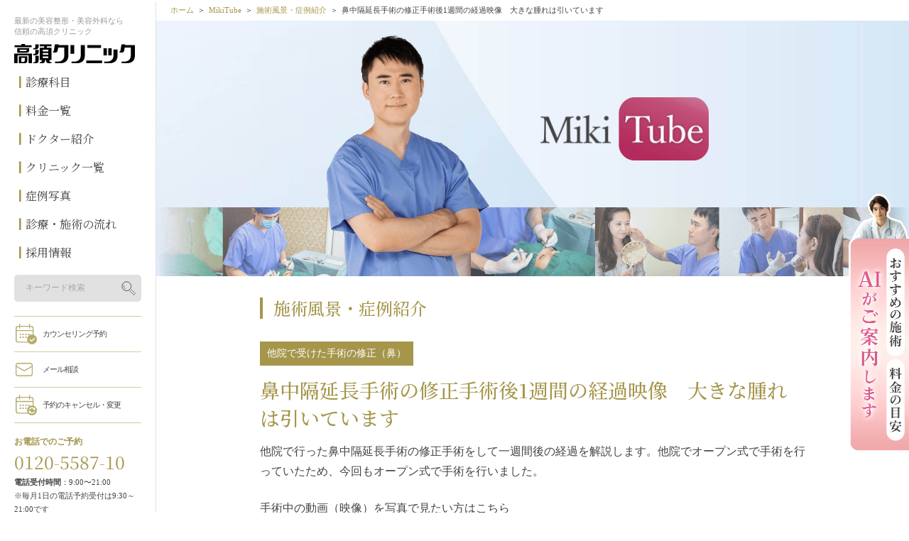

--- FILE ---
content_type: text/html; charset=UTF-8
request_url: https://www.takasu.co.jp/topics/mikitube/ope/mov74.html
body_size: 80288
content:
<!DOCTYPE html>
<html><head>
<!--=========== Google Tag Manager ============-->
<script>(function(w,d,s,l,i){w[l]=w[l]||[];w[l].push({'gtm.start':
new Date().getTime(),event:'gtm.js'});var f=d.getElementsByTagName(s)[0],
j=d.createElement(s),dl=l!='dataLayer'?'&l='+l:'';j.async=true;j.src=
'//www.googletagmanager.com/gtm.js?id='+i+dl;f.parentNode.insertBefore(j,f);
})(window,document,'script','dataLayer','GTM-LBD7');</script>
<!--=========== End Google Tag Manager ============-->
<meta name="twitter:card" content="summary_large_image">
<meta name="twitter:site" content="@takasu_staff">
<meta name="author" content="高須クリニック">
<meta property="og:url" content="https://www.takasu.co.jp/topics/mikitube/ope/mov74.html">
<link rel="canonical" href="https://www.takasu.co.jp/topics/mikitube/ope/mov74.html">
<meta name="facebook-domain-verification" content="9xxp20akga0bwcr1si8trsyf2clcrq" /><meta charset="utf-8">
<meta content="width=device-width, initial-scale=1, user-scalable=no" name="viewport"/>
<meta content="" name="keywords"/>
<meta content="高須クリニックの美容整形外科動画。MikiTube。施術風景・症例紹介：鼻中隔延長手術の修正手術後1週間の経過映像　大きな腫れは引いています" name="description"/>
<meta content="website" property="og:type"/>
<meta content="美容整形・美容外科の高須クリニック【公式】" property="og:site_name"/>
<meta content="https://www.takasu.co.jp/common/img/ogp.png" property="og:image"/>
<meta content="鼻中隔延長手術の修正手術後1週間の経過映像　大きな腫れは引いています：MikiTube-症例紹介：美容外科 高須クリニック" property="og:title"/>
<meta content="高須クリニックの美容整形外科動画。MikiTube。施術風景・症例紹介：鼻中隔延長手術の修正手術後1週間の経過映像　大きな腫れは引いています" property="og:description"/>
<title>鼻中隔延長手術の修正手術後1週間の経過映像　大きな腫れは引いています：MikiTube-症例紹介：美容外科 高須クリニック</title>

<script src="/common/js/DLPO.min.js?date=20190925203823" type="text/javascript"></script>

<link rel="stylesheet" href="https://fonts.googleapis.com/css?family=Noto+Serif+JP:400,500&amp;subset=japanese&amp;display=swap">
<link type="text/css" rel="stylesheet" href="/common/css/bundle_common.css">
<link type="text/css" rel="stylesheet" href="/topics/css/topics.css">
<link type="text/css" rel="stylesheet" href="/topics/mikitube/css/mikitube.css">
<!--H1修正ここから//-->
<style>
#contents p.sec_h {
  line-height: 1;
  margin-top:0;
  padding-top: 3px;
  padding-bottom: 3px;
  padding-left: 15px;
  font-size: 20px;
  margin-bottom: 12px;
  border-left: solid 4px #a5964b;
  color: #a5964b;
}

@media only screen and (min-width: 768px) {
  #contents p.sec_h {
    font-size: 24px;
    margin-bottom: 1em;
  }
}

</style>
<!--//H1修正ここまで-->
</head>
<body class="mikitube_page">
<!--=========== Google Tag Manager ============-->
<noscript><iframe src="//www.googletagmanager.com/ns.html?id=GTM-LBD7"
height="0" width="0" style="display:none;visibility:hidden"></iframe></noscript>
<!--=========== End Google Tag Manager ============-->
<div class="content" id="header">
	<!-- #header -->

	<!-- DLPOエリアタグ -->
	<div class="ADLPODefault"></div>
	<script type="text/javascript">adlpoMain('common', 'lc=os', 'ch=UTF-8');</script>

	<div class="ADLPODefault"></div>
	<script type="text/javascript">adlpoMain('google', 'lc=os', 'ch=UTF-8');</script>
	<!-- DLPOエリアタグ -->

	<header>
		<div class="pc inner">
			<p class="h_3 pc"><span class="no-display">最新の</span>美容整形・美容外科なら<br /><span class="no-display">信頼の</span>高須クリニック</p>
			<p id="logo" class="h_2"><a href="/"><img src="/common/img/logo0.svg" width="170" alt="美容整形・美容外科の高須クリニック【公式】" /></a></p>

			<nav id="gnav">
				<ul class="self">
					<li class="sublink gnav_list"><a href="/operation/" class="gnav_link">診療科目</a>
						<div class="sub_operation" style="display: none;">
							<p class="ope_h2 self_m"><a href="/operation/" class="gnav_link">診療科目</a></p>
							<div class="sub_operation_box">
							<div class="divide2">
								<div>
									<p class="ope_h3"><a href="/operation/#anchor0">顔</a></p>
									<ul class="list">
										<li><a href="/operation/eye/">目</a></li>
										<li><a href="/operation/nose/">鼻</a></li>
										<li><a href="/operation/faceline/">輪郭、あご、小顔</a></li>
										<li><a href="/operation/mouth/">口もと、くちびる</a></li>
										<li><a href="/operation/ear/">耳</a></li>
										<li><a href="/operation/teeth/">歯科</a></li>
									</ul>
									<div class="ope_h4 no-display">
										<a href="/regenerative_medicine/" alt="再生医療" class="bnr01"></a>
										<a href="/operation/cancer_immunotherapy/" alt="がん免疫細胞治療" class="bnr02"></a>
									</div>
								</div>
								<div>
									<p class="ope_h3"><a href="/operation/#anchor1">エイジングケア</a></p>
									<ul class="list">
										<li><a href="/houreisen/">ほうれい線</a></li>
										<li><a href="/operation/tarumi_golgo/">目の下たるみ/ゴルゴライン</a></li>
										<li><a href="/marionetteline/">マリオネットライン</a></li>
										<li><a href="/facelinesluggish/">フェイスラインのもたつき</a></li>
										<li><a href="/mejirikojiwa/">目尻の小じわ</a></li>
										<li><a href="/odekonoshiwa/">おでこのしわ</a></li>
										<li><a href="/operation/eye/kubomi.html">くぼみ目</a></li>
										<li><a href="/komekami/">こめかみのくぼみ</a></li>
										<li><a href="/mabutatarumi/">まぶたのたるみ</a></li>
										<li><a href="/neck/">首のしわ</a></li>
										<li><a href="/operation/aging_care/">エイジングケア一覧</a></li>
									</ul>
								</div>
								<div>
									<p class="ope_h3"><a href="/operation/#anchor2">美容皮膚</a></p>
									<ul class="list">
										<li><a href="/operation/common_ope_collect/blotch/">しみ</a></li>
										<li><a href="/operation/common_ope_collect/blotch/">そばかす</a></li>
										<li><a href="/operation/common_ope_collect/mole/">ほくろ、イボ</a></li>
										<li><a href="/operation/common_ope_collect/chloasma/">肝斑</a></li>
										<li><a href="/operation/common_ope_collect/freckle/">くすみ</a></li>
										<li><a href="/operation/common_ope_collect/pore/">毛穴</a></li>
										<li><a href="/operation/common_ope_collect/acne/">ニキビ、ニキビ跡</a></li>
										<li><a href="/haritsuya/">ハリ、ツヤ</a></li>
										<li><a href="/operation/common_ope_collect/ruddyface/">赤ら顔</a></li>
										<li><a href="/operation/common_ope_collect/bruise/">あざ</a></li>
										<li><a href="/operation/common_ope_collect/aterom.html">アテローム</a></li>
									</ul>
								</div>
								<div>
									<p class="ope_h3"><a href="/operation/#anchor3">ボディ・その他</a></p>
									<ul class="list">
										<li><a href="/operation/bust/">豊胸、バスト、乳首</a></li>
										<li><a href="/operation/diet/">脂肪吸引、痩身、部分痩せ</a></li>
										<li><a href="/operation/other/">婦人科・女性器</a></li>
										<li><a href="/operation/mens/">男性器（包茎、長茎など）</a></li>
										<li><a href="/operation/odor_sweat/">ワキガ、多汗症</a></li>
										<li><a href="/operation/epi/">医療レーザー脱毛</a></li>
										<li><a href="/operation/hair/">医療植毛、育毛</a></li>
										<li><a href="/operation/petit/">プチ整形</a></li>
										<li><a href="/operation/remake/">美容整形外科手術の修正</a></li>
										<li><a href="/operation/irezumi/">入れ墨除去</a></li>
										<li><a href="/operation/scar/">傷跡修正</a></li>
										<li><a href="/operation/other_ope/">その他診療科目</a></li>
									</ul>
								</div>
							</div>
							</div>
						</div>
					</li>
					<li class="gnav_list"><a href="/price/" class="gnav_link">料金一覧</a></li>
					<li class="gnav_list"><a href="/doctor/" class="gnav_link">ドクター紹介</a></li>
					<li class="gnav_list"><a href="/clinicmap/" class="gnav_link">クリニック一覧</a></li>
					<li class="no-display gnav_list"><a href="/photo/" class="gnav_link">症例写真</a></li>
					<li class="gnav_list"><a href="/process/" class="gnav_link">診療・施術の流れ</a></li>
					<li class="gnav_list"><a href="/doctor/recruit/" class="gnav_link">採用情報</a></li>
				</ul>

				<div class="googlesearch">
					<script>
						(function() {
							var cx = 'b9dd6d61254b3b255';
							var gcse = document.createElement('script');
							gcse.type = 'text/javascript';
							gcse.async = true;
							gcse.src = 'https://cse.google.com/cse.js?cx=' + cx;
							var s = document.getElementsByTagName('script')[0];
							s.parentNode.insertBefore(gcse, s);
						})();
					</script>
					<div enableHistory="true" class="gcse-searchbox-only" data-resultsUrl="/search/" data-queryParameterName="p"></div>
				</div>

			</nav>

			<nav id="cnav">
				<ul class="cf">
					<li><a class="reserve" href="/cgi-bin/form/reserve.cgi?cv_id=header_reserve">カウンセリング予約</a></li>
					<li class="sp"><a class="line" href="https://line.me/R/ti/p/%40takasu_clinic?cv_id=header_contact2">LINEで予約</a></li>
					<li class="pc"><a class="mail" href="/cgi-bin/form/contact.cgi?cv_id=header_contact">メール相談</a></li>
					<li class="pc"><a class="cancel" href="/cgi-bin/form/cancel.cgi?cv_id=header_cancel">予約のキャンセル・変更</a></li>
					<li class="sp"><a class="tel" href="tel:0120558735">お電話</a></li>
				</ul>
			</nav>

			<div class="freedial">
				<p class="h_3">お電話でのご予約</p>
				<strong class="self">0120-5587-10</strong>
				<!-- <p>電話受付時間：9:30〜21:00<br /> -->
				<p><span>電話受付時間</span>：9:00〜21:00<br />※毎月1日の電話予約受付は9:30～21:00です<br /><span>診療時間</span>：10:00〜19:00</p>
			</div>

			<ul class="lang">
				<li><a href="/topics/beginner/">初めての方へ</a></li>
				<li><a href="/topics/under_age/">未成年の方へ</a></li>
				<li><a href="/faq/"><span>よくあるご質問</span></a></li>
				<li><a class="no-display" href="/about_takasu/">選ばれる理由</a></li>
				<li><a href="/academic_history.html">学会活動</a></li>
				<li>&nbsp;</li><!-- <li><a class="longw" href="/topics/media/">美容医療メディア</a></li> -->
				<li><a class="cn" href="https://www.takasu-cn.com/" target="_blank">中文网站</a></li>
				<li><a class="en" href="https://www-takasu--cn-com.translate.goog/?_x_tr_sl=zh-CN&_x_tr_tl=en&_x_tr_pto=wapp" target="_blank">English</a></li>
			</ul>
		</div>

		<nav class="sp" id="sp_header">
			<div class="sp_header_items_row11">
				<p id="logo" class="h_2"><a href="/"><img src="/common/img/logo0.svg" width="91" height="14" alt="美容整形・美容外科の高須クリニック【公式】" /></a></p>
				<div class="sp_header_gmenu">
					<ul>
						<li id="sp_select_lang">
							<img src="/common/img/banner_lang_sp.png" alt="LANGUAGE" width="57" height="23" />
						</li>
					</ul>
					<ul>
						<li id="sp_btn_search"><img src="/common/images/header/icon_menu_gnav_search2.svg" alt="サイト内検索" width="23" height="14" /></li>
						<li id="btn_menu"><img src="/common/images/header/icon_menu_bar_sp2.svg" alt="" width="23" height="14" /></li>
					</ul>
				</div>
				<!-- LANGUAGEのアコーディオンメニュー -->
				<div class="sp_header_items_row13" id="sp_select_lang_box">
					<ul>
						<li><a href="https://www.takasu-cn.com/" target="_blank">中文（簡体）</a></li>
						<li><a href="https://www-takasu--cn-com.translate.goog/?_x_tr_sl=zh-CN&_x_tr_tl=en&_x_tr_pto=wapp">English</a></li>
					</ul>
				</div>	
			</div>
			<div class="sp_header_items_row12" id="sp_box_search">
				<div class="googlesearch_sp2">
					<script>
						(function() {
							var cx = 'b9dd6d61254b3b255';
							var gcse = document.createElement('script');
							gcse.type = 'text/javascript';
							gcse.async = true;
							gcse.src = 'https://cse.google.com/cse.js?cx=' + cx;
							var s = document.getElementsByTagName('script')[0];
							s.parentNode.insertBefore(gcse, s);
						})();
					</script>
					<div enableHistory="true" class="gcse-searchbox-only" data-resultsUrl="/search/" data-queryParameterName="p"></div>
				</div>
			</div>			
		</nav>

		<nav id="sp_menu">
			<div class="bg"></div>
			<div class="inner">

				<div>
					<div class="subject">
						<p class="h_2 self_m">診療科目</p>
						<ul class="list">
							<li class="ope_h4 no-display">
								<a href="/regenerative_medicine/" alt="再生医療" class="bnr01"></a>
								<a href="/operation/cancer_immunotherapy/" alt="がん免疫細胞治療" class="bnr02"></a>
							</li>
							<li>
								<p class="h_3">顔</p>
								<ul>
									<li><a href="/operation/eye/">目</a></li>
									<li><a href="/operation/nose/">鼻</a></li>
									<li><a href="/operation/faceline/">輪郭、あご、小顔</a></li>
									<li><a href="/operation/mouth/">口もと、くちびる</a></li>
									<li><a href="/operation/ear/">耳</a></li>
									<li><a href="/operation/teeth/">歯科</a></li>
								</ul>
							</li>

							<li>
								<p class="h_3">エイジングケア</p>
								<ul class="cf">
									<li><a href="/houreisen/">ほうれい線</a></li>
									<li><a href="/operation/tarumi_golgo/">目の下たるみ/ゴルゴライン</a></li>
									<li><a href="/marionetteline/">マリオネットライン</a></li>
									<li><a href="/facelinesluggish/">フェイスラインのもたつき</a></li>
									<li><a href="/mejirikojiwa/">目尻の小じわ</a></li>
									<li><a href="/odekonoshiwa/">おでこのしわ</a></li>
									<li><a href="/operation/eye/kubomi.html">くぼみ目</a></li>
									<li><a href="/komekami/">こめかみのくぼみ</a></li>
									<li><a href="/mabutatarumi/">まぶたのたるみ</a></li>
									<li><a href="/neck/">首のしわ</a></li>
									<li><a href="/operation/aging_care/">エイジングケア一覧</a></li>
								</ul>
							</li>

							<li>
								<p class="h_3">美容皮膚</p>
								<ul>
									<li><a href="/operation/common_ope_collect/blotch/">しみ</a></li>
									<li><a href="/operation/common_ope_collect/blotch/">そばかす</a></li>
									<li><a href="/operation/common_ope_collect/mole/">ほくろ、イボ</a></li>
									<li><a href="/operation/common_ope_collect/chloasma/">肝斑</a></li>
									<li><a href="/operation/common_ope_collect/freckle/">くすみ</a></li>
									<li><a href="/operation/common_ope_collect/pore/">毛穴</a></li>
									<li><a href="/operation/common_ope_collect/acne/">ニキビ、ニキビ跡</a></li>
									<li><a href="/haritsuya/">ハリ、ツヤ</a></li>
									<li><a href="/operation/common_ope_collect/ruddyface/">赤ら顔</a></li>
									<li><a href="/operation/common_ope_collect/bruise/">あざ</a></li>
									<li><a href="/operation/common_ope_collect/aterom.html">アテローム</a></li>
								</ul>
							</li>

							<li>
								<p class="h_3">ボディ・その他</p>
								<ul>
									<li><a href="/operation/bust/">豊胸、バスト、乳首</a></li>
									<li><a href="/operation/diet/">脂肪吸引、痩身、部分痩せ</a></li>
									<li><a href="/operation/other/">婦人科・女性器</a></li>
									<li><a href="/operation/mens/">男性器（包茎、長茎など）</a></li>
									<li><a href="/operation/odor_sweat/">ワキガ、多汗症</a></li>
									<li><a href="/operation/epi/">医療レーザー脱毛</a></li>
									<li><a href="/operation/hair/">医療植毛、育毛</a></li>
									<li><a href="/operation/petit/">プチ整形</a></li>
									<li><a href="/operation/remake/">美容整形外科手術の修正</a></li>
									<li><a href="/operation/irezumi/">入れ墨除去</a></li>
									<li><a href="/operation/scar/">傷跡修正</a></li>
									<li><a href="/operation/other_ope/">その他診療科目</a></li>
								</ul>
							</li>
						</ul>
					</div>

					<div class="mmnav">
						<p class="h_2 self_m"><a href="/price/">料金一覧</a></p>
						<p class="h_2 self_m"><a href="/doctor/">ドクター紹介</a></p>
						<p class="h_2 self_m"><a href="/clinicmap/">クリニック一覧</a></p>
						<p class="h_2 self_m"><a class="no-display" href="/photo/">症例写真</a></p>
						<p class="h_2 self_m"><a href="/process/">診療・施術の流れ</a></p>
						<p class="h_2 self_m"><a href="/doctor/recruit/">採用情報</a></p>
					</div>

					<ul class="gnav">
						<li><a class="btn_arrow1 icon_qa" href="/faq/"><span>よくあるご質問</span></a></li>
						<li><a class="btn_arrow1 icon_attention" href="/risk/"><span>リスク・副作用・合併症について</span></a></li>
						<li class="no-display"><a class="btn_arrow1 icon_info" href="/column/fundamental/"><span>「キレイ」を叶える方法</span></a></li>
						<li class="no-display"><a class="btn_arrow1 icon_info" href="/topics/"><span>ビューティーコラム</span></a></li>
						<!-- <li><a class="btn_arrow1" href="/topics/media/">美容医療メディア</a></li> -->
						<li class="no-display"><a class="btn_arrow1" href="/about_takasu/">高須クリニックが選ばれる理由</a></li>
						<li><a class="btn_arrow1" href="/academic_history.html">学会活動</a></li>
					</ul>


					<ul class="contact2">
						<li><a class="reserve" href="/cgi-bin/form/reserve.cgi?cv_id=header_reserve">カウンセリング予約</a></li>
						<li><a class="mail" href="/cgi-bin/form/contact.cgi?cv_id=header_contact">メール相談</a></li>
						<li><a class="cancel" href="/cgi-bin/form/cancel.cgi?cv_id=header_cancel">予約の変更</a></li>
					</ul>


					<div class="freedial">
						<p class="h_3">お電話でのご予約</p>
						<strong class="self">0120-5587-35</strong>
						<div class="callphone"><a class="phone" href="tel:0120558735">電話で予約する</a></div>
						<p><span>電話受付時間</span> 9:00〜21:00<br /></p>
						<p>※毎月1日の電話予約受付は9:30～21:00です</p>
						<p><span>診療時間</span> 10:00〜19:00</p>
					</div>


					<ul class="customer cf">
						<li><a href="/topics/beginner/">初めての方へ</a></li>
						<li><a href="/topics/under_age/">未成年の方へ</a></li>
						<li><a class="cn" href="https://www.takasu-cn.com/">中文网站</a></li>
						<li><a class="en" href="https://www-takasu--cn-com.translate.goog/?_x_tr_sl=zh-CN&_x_tr_tl=en&_x_tr_pto=wapp">English</a></li>
					</ul>

					<div class="sp_menu_logo"><a href="/"><img src="/common/img/logo0.svg" width="150" height="23" alt="美容整形・美容外科の高須クリニック【公式】" /></a></div>

					<a class="btn_close" href="#">CLOSE</a>

					<div class="googlesearch_sp">
						<script>
							(function() {
								var cx = 'b9dd6d61254b3b255';
								var gcse = document.createElement('script');
								gcse.type = 'text/javascript';
								gcse.async = true;
								gcse.src = 'https://cse.google.com/cse.js?cx=' + cx;
								var s = document.getElementsByTagName('script')[0];
								s.parentNode.insertBefore(gcse, s);
							})();
							window.addEventListener('load', function(){
								var placeholderArray = ['gsc-i-id1','gsc-i-id2','gsc-i-id3','gsc-i-id4'];
								placeholderArray.forEach(function(elem,index) {
									if(document.getElementById(elem) != null ){
										document.getElementById(elem).placeholder = 'キーワード検索';
									}
								});
							});
						</script>
						<div enableHistory="true" class="gcse-searchbox-only" data-resultsUrl="/search/" data-queryParameterName="p"></div>
					</div>


				</div>
			</div>
		</nav>
	</header>

	<!-- /#header -->
</div><div id="container">
<main id="contents">

<nav class="breadcrumbs">
<ol class="cf">
<li><a href="/">ホーム</a></li>
<li><a href="/topics/mikitube/">MikiTube</a></li>
<li><a href="/topics/mikitube/ope_scene/">施術風景・症例紹介</a></li><li>鼻中隔延長手術の修正手術後1週間の経過映像　大きな腫れは引いています</li></ol>
</nav>

<section id="head" style="background-image: url(../img/head_bg0.jpg)">
<img alt="" class="bg" src="/topics/mikitube/img/head_img0.png"/>
<img alt="" class="img" src="/topics/mikitube/img/head_img1.png"/>
<div class="inner">
<div class="logo_img self_m"><img alt="Miki Tube" src="/topics/mikitube/img/logo.png" width="237" height="89"/></div>
</div>
</section>
<section class="video_block">
<div class="inner">
<p class="self_m sec_h">
施術風景・症例紹介
</p>

<span class="page_category">
<span class="category_name">他院で受けた手術の修正（鼻）</span>
</span>

<h1 id="tit" class="self_m column_title">
鼻中隔延長手術の修正手術後1週間の経過映像　大きな腫れは引いています
</h1>
<p>
他院で行った鼻中隔延長手術の修正手術をして一週間後の経過を解説します。他院でオープン式で手術を行っていたため、今回もオープン式で手術を行いました。
</p>

<p class="capture_link">手術中の動画（映像）を写真で見たい方は<a href="/topics/capture/ope/cap014.html">こちら</a></p>


<div class="tit caution video_attention">閲覧注意！</div>

<div class="embed_video">

<iframe allow="accelerometer; autoplay; encrypted-media; gyroscope; picture-in-picture" allowfullscreen="" frameborder="0" data-video-src="//www.youtube.com/embed/xw_CQStVesk?rel=0" loading="lazy"></iframe>


<div class="video_description">
<div class="ttl">他院で受けた手術の修正（鼻）</div><div class="btns anime ani_btn"><a class="btn_link0" href="/operation/nose/modify.html">この施術を詳しく見る</a></div>
</div>

</div>
<div class="release_date">
公開日：2014・8・7<span class="appearance">出演：高須幹弥医師、モニター</span>
</div>
<dl class="share">
<dt>共有</dt>
<dd>
https://youtu.be/xw_CQStVesk
</dd>
</dl>
</div>
</section>


<section>
<div class="inner">
<h2 class="self_m sec_h">施術料金</h2>
<div class="divide1">


<div class="full-width">
<h3 class="self_m">
<span class="no-display">他院で受けた手術の修正（鼻）</span><span class="sub-display-inline">美容整形外科手術の修正</span>
</h3>
<table class="table_col2">
<tr><th>
<span class="no-display">他院で受けた手術の修正（鼻）</span><span class="sub-display-inline">美容整形外科手術の修正</span>
</th><td>
（本症例適用料金）￥852,500（税込）
</td></tr>
</table>
<span class="attention">※診察にてご確認ください。</span>
<p class="tar">【銀座高須クリニック、横浜、名古屋、大阪】</p>
</div>

</div>
<div class="risk">

<h3>この動画で取り上げている施術の料金とリスク・副作用・合併症について
</h3>

<p class="pricerisk-subtitle"><span class="no-display">他院で受けた手術の修正（鼻）</span><span class="sub-display-inline">美容整形外科手術の修正</span></p>
<ul class="pricerisk-risk">
<li class="pagelink"><a href="/operation/nose/modify.html#nose_modify-risk001">手術後に処方する抗生剤や痛みどめによるアレルギー症状</a></li>
</ul>

</div>
</div>
</section>

<section class="monitor_block">
<div class="inner">

<h2 class="self_m sec_h">同じモニターでのその他の動画</h2>
<div class="responsive_carousel responsive_carousel_static">
<div class="anime ani_btn">
<p class="cap"><a href="/topics/mikitube/ope_scene/mov52.html#tit"><img class="lazyload" alt="" data-src="/topics/mikitube/img/img_mov132.jpg" width="200" height="109"/></a></p>
<p class="tit caution"><a href="/topics/mikitube/ope_scene/mov52.html#tit">閲覧注意！鼻中隔延長手術の修正①　局所麻酔注射　韓国で受けた手術のやり直しです</a></p>
</div><div class="anime ani_btn">
<p class="cap"><a href="/topics/mikitube/ope_scene/mov53.html#tit"><img class="lazyload" alt="" data-src="/topics/mikitube/img/img_mov133.jpg" width="200" height="109"/></a></p>
<p class="tit caution"><a href="/topics/mikitube/ope_scene/mov53.html#tit">閲覧注意！鼻中隔延長手術の修正②　皮膚切開、オープン、軟骨の露出　韓国で受けた手術のやり直しです</a></p>
</div><div class="anime ani_btn">
<p class="cap"><a href="/topics/mikitube/ope_scene/mov54.html#tit"><img class="lazyload" alt="" data-src="/topics/mikitube/img/img_mov134.jpg" width="200" height="109"/></a></p>
<p class="tit caution"><a href="/topics/mikitube/ope_scene/mov54.html#tit">閲覧注意！鼻中隔延長手術の修正③　オープン法、ゴアテックス除去</a></p>
</div><div class="anime ani_btn">
<p class="cap"><a href="/topics/mikitube/ope_scene/mov55.html#tit"><img class="lazyload" alt="" data-src="/topics/mikitube/img/img_mov135.jpg" width="200" height="109"/></a></p>
<p class="tit caution"><a href="/topics/mikitube/ope_scene/mov55.html#tit">閲覧注意！鼻中隔延長手術の修正④　オープン法、移植された軟骨の除去</a></p>
</div><div class="anime ani_btn">
<p class="cap"><a href="/topics/mikitube/ope_scene/mov56.html#tit"><img class="lazyload" alt="" data-src="/topics/mikitube/img/img_mov136.jpg" width="200" height="109"/></a></p>
<p class="tit caution"><a href="/topics/mikitube/ope_scene/mov56.html#tit">閲覧注意！鼻中隔延長手術の修正⑤　皮膚、粘膜縫合　表面の皮膚はナイロン糸で縫合します</a></p>
</div><div class="anime ani_btn">
<p class="cap"><a href="/topics/mikitube/ope/mov73.html#tit"><img class="lazyload" alt="" data-src="/topics/mikitube/img/img_mov137.jpg" width="200" height="109"/></a></p>
<p class="tit"><a href="/topics/mikitube/ope/mov73.html#tit">鼻中隔延長手術の修正手術直後の映像　ギプス固定はせず、テーピング固定のみにしました</a></p>
</div>
</div>

<div class="explaination_block">

<h2 class="self_m sec_h">一連の流れを動画で解説</h2>

<p class="thum"><a class="youtube" href="#" onclick="TAKASU.common.modalOpen('//www.youtube.com/embed/oaKPd5ZM0Vw'); return false;"><img class="lazyload" alt="" data-src="/topics/mikitube/img/img_mov730.jpg"/></a></p>



<div class="attention"><span class="attention_inner">クリックすると動画が再生されます。<br/>手術中の流血しているシーンがあるため、血を見るのが苦手な方は、再生をお控えください。</span></div></div>
<div class="btns anime ani_btn">
<a class="btn_link_l btn_back" href="/topics/mikitube/"><div class="self">戻る</div></a>
</div>
</div>
</section>
<section class="deqwas_block">
<div class="inner">
<h2 class="self_m">この動画を見た方は、以下の動画も見ています</h2>

<!-- ### レコメンデーション情報収集用タグここから ### -->
<script type="text/javascript">
var deqwas = {};

////Editable Area begin
deqwas.place  = "item";
deqwas.iid  = "mov0102074";
deqwas.category = "症例紹介";
deqwas.category2 = "高須動画センターMikiTube";
////Editable Area end

setTimeout(function () {
	var script = document.createElement('script');
	script.type = 'text/javascript';
	script.charset = 'UTF-8';
	script.async = true;
	script.src = (location.protocol == 'https:' ? 'https:' : 'http:') + '//dex00.deqwas.net/takasucojp/scripts/x.js?noCache=' + Math.floor((new Date()).getTime()/3600000);
	var s = document.getElementsByTagName('script')[0];
	s.parentNode.insertBefore(script, s);
}, 0);
</script>

<!-- ### レコメンデーション情報収集用タグここまで ### -->

<!-- ### レコメンデーション表示用タグここから ### -->
<script type="text/javascript">
	document.addEventListener('APP_IINITIALIZED', function() {
		var qdata = encodeURIComponent("http://dsp00.deqwas.net/recommend/provision.aspx?cid=takasucojp&tg=video&q="+"mov0102074");
		$.ajax({
			url: "https://www.takasu.co.jp/common/php/deqwasfeed.php?url=" + qdata,
			type: 'GET',
			dataType: 'xml',
			success: function(xml){
				$("#recommend-list-tube").empty();
				$("#recommend-list-tube").show();

				if($(xml).find("item").length > 0) {
					$(xml).find("item").each(function(i){
						if (i < 5) {
							var flag = $(this).find("attention").text();
							if (flag == 0) {
								$("#recommend-list-tube").append("<div class='anime ani_btn'><p class='cap'><a rel='nofollow' href='" + $("link",this).text() + "'>" + "<img src='" + $("img",this).text() + "' width='216' height='112' loading='lazy' /></a></p>" + "<p class='tit'><a rel='nofollow' href='" + $("link",this).text() + "'>" + $("name",this).text() + "</p></a></div>");
							}
							else {
								$("#recommend-list-tube").append("<div class='anime ani_btn'><p class='cap'><a rel='nofollow' href='" + $("link",this).text() + "'>" + "<img src='" + $("img",this).text() + "' width='216' height='112' loading='lazy' /></a></p>" + "<p class='tit caution'><a rel='nofollow' href='" + $("link",this).text() + "'>" + $("name",this).text() + "</p></a></div>");
							}
						}
						else{
							return false;
						}
					});

					$(window).trigger('RECOMMEND_MOVIE_LOADED', {'id': '#recommend-list-tube'});
				}
				else {
					$("#recommend-list-tube").closest('.deqwas_block').hide();
				}
			},
			error: function(XMLHttpRequest, textStatus, errorThrown){
				$("#recommend-list-tube").show();
				$(window).trigger('RECOMMEND_MOVIE_LOADED', {'id': '#recommend-list-tube'});
			}
		});
	});
</script>

<div class="no-display">
<div class="responsive_carousel" id="recommend-list-tube">

<!--
<div class='anime ani_btn'>
<p class="cap"><a href="/topics/mikitube/ope_scene/mov378.html#tit"><img src="https://www.takasu.co.jp/topics/mikitube/img/img_mov776.jpg" width="200" alt="" /></a></p>
<p class="tit caution"><a href="/topics/mikitube/ope_scene/mov378.html#tit">閲覧注意！高須クリニック　眼瞼下垂手術解説　美容整形動画 執刀医高須幹弥</a></p>
</div>
-->

</div>
</div>
<!-- ### レコメンデーション表示用タグここまで ### -->

</div>
</section>
<section class="wide_block" id="banners">
<div class="inner">
<h2 class="self_m">MikiTube コンテンツ</h2>
<ul class="cf">
<li class="anime ani_btn">
<a class="btn_link_l_wimg" href="/topics/mikitube/lecture/">
<figure class="anime ani_reduce"><img class="lazyload" alt="教えて！幹弥先生!" data-src="/topics/mikitube/img/banner_img0.jpg"/></figure>
<div>
<h3 class="self">教えて！幹弥先生!</h3>
<p>お客様からの美容整形に関する質問をお答えします。</p>
</div>
</a>
</li>
<li class="anime ani_btn">
<a class="btn_link_l_wimg" href="/topics/mikitube/ope_scene/">
<figure class="anime ani_reduce"><img class="lazyload" alt="施術風景・症例紹介" data-src="/topics/mikitube/img/banner_img1.jpg"/></figure>
<div>
<h3 class="self">施術風景・症例紹介</h3>
<p>気になる施術風景を動画でご紹介します。</p>
</div>
</a>
<p>手術シーンが含まれます。気の弱い方、血を見るのが苦手な方は閲覧はご遠慮ください。</p>
</li>
<li class="anime ani_btn">
<a class="btn_link_l_wimg" href="/topics/mikitube/reason.html">
<figure class="anime ani_reduce"><img class="lazyload" alt="なぜ、手術動画をアップするのか？" data-src="/topics/mikitube/img/banner_img2.jpg"/></figure>
<div>
<h3 class="self">なぜ、手術動画を<br/>アップするのか？</h3>
</div>
</a>
</li>
</ul>
</div>
</section>
<section class="subject bottom_subject">
<div class="inner">
<h2 class="self_m">動画カテゴリーから探す</h2>
<div class="search-category-area">
<!-- .search-category-area -->

<div class="divide2">
<div>
<div class="self_m accordion_btns">
<h4>二重まぶた・目もと</h4>
<div class="accordion_btns_content">
<ul>
<li data-filter=".eye"><a href="/operation/eye/">二重まぶた・目もとの施術全て</a></li>
<li data-filter=".maibotsu"><a href="/futaemabuta/maibotsu/">二重まぶた・埋没法</a></li>
<li data-filter=".mini_sekkai"><a href="/futaemabuta/mini_sekkai/">二重まぶた・ミニ切開法（部分切開）</a></li>
<li data-filter=".sekkai"><a href="/futaemabuta/sekkai/">二重まぶた・全切開法</a></li>
<li data-filter=".megashira"><a href="/futaemabuta/megashira/">目頭切開</a></li>
<li data-filter=".mejiri"><a href="/futaemabuta/mejiri/">目尻切開</a></li>
<li data-filter=".ganken"><a href="/operation/eye/ganken.html">眼瞼下垂（デカ目整形）</a></li>
<li data-filter=".tarumi"><a href="/operation/eye/tarumi.html">上まぶたたるみ取り</a></li>
<li data-filter=".jogankenlift"><a href="/operation/eye/jougankenlift.html">眉下リフト（上眼瞼リフト）</a></li>
<li data-filter=".tarumi_under"><a href="/operation/eye/tarumi_under.html">目の下のたるみ取り</a></li>
<li data-filter=".shibo"><a href="/operation/eye/shibo.html">上まぶたの脂肪取り</a></li>
<li data-filter=".meso_mabuta"><a href="/operation/eye/meso_mabuta.html">脂肪溶解注射メソシェイプフェイス（上まぶた）</a></li>
<li data-filter=".shibo_under"><a href="/operation/eye/shibo_under.html">目の下の切らない脂肪取り（ふくらみ・クマ・たるみ取り）</a></li>
<li data-filter=".trichiasis"><a href="/operation/eye/trichiasis.html">逆さまつ毛修正</a></li>
<li data-filter=".namida"><a href="/operation/eye/namida.html">なみだ袋形成（ヒアルロン酸注射）</a></li>
<li data-filter=".hida"><a href="/operation/eye/hida.html">蒙古ひだ形成・目頭切開後の修正</a></li>
<li data-filter=".panda"><a href="/operation/eye/panda.html">垂れ目（パンダ目）形成（グラマラスライン／下眼瞼下制術）</a></li>
<li data-filter=".panda_botox"><a href="/operation/eye/panda_botox.html">ボツリヌストキシン注射（目を下に大きくする、垂れ目形成）</a></li>
<li data-filter=".eye_modify"><a href="/operation/eye/modify.html">他院で受けた手術の修正</a></li>
</ul>
</div>
</div>

<div class="self_m accordion_btns">
<h4>顔</h4>
<div class="accordion_btns_content">
<ul>
<li>
<span class="accordion_h">鼻</span>
<div class="accordion_content">
<ul>
<li data-filter=".nose" class=""><a href="/operation/nose/">鼻の施術全て</a></li>
<li data-filter=".ryubi1"><a href="/operation/nose/ryubi1.html">隆鼻術（シリコンプロテーゼ）</a></li>
<li data-filter=".ryubi2"><a href="/operation/nose/ryubi2.html">隆鼻注射（ヒアルロン酸注射）</a></li>
<li data-filter=".biyoku"><a href="/operation/nose/biyoku.html">鼻翼縮小（小鼻縮小）</a></li>
<li data-filter=".jikai" class="mega-hover"><a href="/operation/nose/jikai.html">耳介軟骨移植（鼻先を出す）</a></li>
<li data-filter=".bisen"><a href="/operation/nose/bisen.html">鼻尖形成（鼻尖縮小・だんご鼻修正）</a></li>
<li data-filter=".meso_hanasaki"><a href="/operation/nose/meso_hanasaki.html">脂肪溶解注射メソシェイプフェイス（鼻先・小鼻）</a></li>
<li data-filter=".honekiri"><a href="/operation/nose/honekiri.html">骨切幅寄せ（鼻の根元を細く）</a></li>
<li data-filter=".bichukaku"><a href="/operation/nose/bichukaku.html">鼻中隔延長（鼻先を大きく下方に延ばす）</a></li>
<li data-filter=".hump"><a href="/operation/nose/hump.html">わし鼻・段鼻修正,ハンプ切除</a></li>
<li data-filter=".biyokukibu"><a href="/operation/nose/biyokukibu.html">鼻翼基部プロテーゼ（貴族手術）</a></li>
<li data-filter=".nose_modify"><a href="/operation/nose/modify.html">他院で受けた手術の修正</a></li>
</ul>
<div class="btns">
<a class="self btn_close" href="#">閉じる</a>
</div>
</div>
</li>
<li>
<span class="accordion_h">あご・輪郭・小顔</span>
<div class="accordion_content">
<ul>
<li data-filter=".faceline"><a href="/operation/faceline/">あご・輪郭・小顔の施術全て</a></li>
<li data-filter=".ago"><a href="/operation/faceline/ago.html">あご形成（シリコンプロテーゼ）</a></li>
<li data-filter=".agochu"><a href="/operation/faceline/agochu.html">あご注射（ヒアルロン酸）</a></li>
<li data-filter=".meso_face"><a href="/operation/faceline/meso_face.html">小顔専用脂肪溶解注射メソシェイプフェイス</a></li>
<li data-filter=".faceline_shibo"><a href="/operation/faceline/shibo.html">脂肪吸引（頬、あご下）</a></li>
<li data-filter=".hitaicement"><a href="/operation/faceline/hitaicement.html">額形成（人工骨セメント）</a></li>
<li data-filter=".hohobone"><a href="/operation/faceline/hohobone.html">頬骨切り／削り</a></li>
<li data-filter=".botox"><a href="/operation/faceline/botox.html">ボツリヌストキシン注射（エラ、プチ小顔術）</a></li>
<li data-filter=".buccalfat"><a href="/operation/common_ope_collect/buccalfat.html">バッカルファット除去</a></li>
<li data-filter=".faceline_modify"><a href="/operation/faceline/modify.html">他院で受けた手術の修正</a></li>
</ul>
<div class="btns">
<a class="self btn_close" href="#">閉じる</a>
</div>
</div>
</li>
<li>
<span class="accordion_h">口もと・くちびる・耳</span>
<div class="accordion_content">
<ul>
<li data-filter=".mouth"><a href="/operation/mouth/">口もと・くちびるの施術全て</a></li>
<li data-filter=".usuku"><a href="/operation/mouth/usuku.html">唇を薄く（口唇縮小術）</a></li>
<li data-filter=".atsuku"><a href="/operation/mouth/atsuku.html">ヒアルロン酸で唇を厚く（ふっくら・アヒル口etc）</a></li>
<li data-filter=".gammy"><a href="/operation/mouth/gammy.html">ガミースマイル手術</a></li>
<li data-filter=".gammy_botox"><a href="/operation/mouth/gammy_botox.html">ボツリヌストキシン注射（ガミースマイル修正）</a></li>
<li data-filter=".lipsup_botox"><a href="/operation/mouth/lipsup_botox.html">ボツリヌストキシン注射（口角を上げる）</a></li>
<li data-filter=".hanashita"><a href="/operation/mouth/hanashita.html">鼻の下を短く（上口唇短縮手術、上口唇リフト、リップリフト、人中短縮術）</a></li>
<li data-filter=".mouth_modify"><a href="/operation/mouth/modify.html">他院で受けた手術の修正</a></li>
<li data-filter=".ear, .judomimi"><a href="/operation/ear/judomimi.html">柔道耳</a></li>
<li data-filter=".ear_other"><a href="/operation/ear/other.html">その他の耳の手術</a></li>
</ul>
<div class="btns">
<a class="self btn_close" href="#">閉じる</a>
</div>
</div>
</li>
<li>
<span class="accordion_h">エイジングケア</span>
<div class="accordion_content">
<ul>
<li data-filter=".minilift"><a href="/operation/common_ope_collect/minilift.html">ミニフェイスリフト（頬のたるみ取り）</a></li>
<li data-filter=".mediumlift"><a href="/operation/common_ope_collect/mediumlift.html">ミディアムフェイスリフト</a></li>
<li data-filter=".facelift"><a href="/operation/common_ope_collect/komekamilift.html">フルフェイスリフト</a></li>
<li data-filter=".komekamilift"><a href="/operation/common_ope_collect/komekamilift.html">こめかみリフト</a></li>
<li data-filter=".hitailift"><a href="/operation/common_ope_collect/komekamilift.html">額リフト（額のしわ取り手術）</a></li>
</ul>
<div class="btns">
<a class="self btn_close" href="#">閉じる</a>
</div>
</div>
</li>
</ul>
</div>
</div>

<div class="self_m accordion_btns">
<h4>肌</h4>
<div class="accordion_btns_content">
<ul>
<li data-filter=".skin" class=""><a href="/operation/common_ope_collect/wrinkle/">肌の施術全て</a></li>
<li data-filter=".hyaluronic"><a href="/operation/common_ope_collect/hyaluronic.html">注射式シワ取り 長期持続型ヒアルロン酸注入</a></li>
<li data-filter=".skin_botox"><a href="/operation/common_ope_collect/botox.html">注射式シワ取り ボツリヌストキシン注射</a></li>
<li data-filter=".hyaluronjyokyo"><a href="/operation/common_ope_collect/hyaluronjyokyo.html">ヒアルロン酸分解・溶解（ヒアルロニダーゼ注射）</a></li>
<li data-filter=".antiaging_infusion"><a href="/operation/common_ope_collect/antiaging_infusion.html">エイジングケア点滴</a></li>
<li data-filter=".ulthera"><a href="/operation/common_ope_collect/ulthera.html">ウルセラシステム</a></li>
<li data-filter=".thermacool"><a href="/operation/common_ope_collect/thermacool.html">サーマクール</a></li>
<li data-filter=".thermacool_eye"><a href="/operation/common_ope_collect/thermacool_eye.html">サーマクールアイ</a></li>
<li data-filter=".ipl"><a href="/operation/common_ope_collect/ipl.html">フォトフェイシャルM22</a></li>
<li data-filter=".flaxel"><a href="/operation/common_ope_collect/flaxel.html">フラクセル2</a></li>
<li data-filter=".italianlift_fine"><a href="/operation/common_ope_collect/italianlift_fine.html">イタリアンリフトファイン</a></li>
<li data-filter=".italianlift"><a href="/operation/common_ope_collect/italian.html">イタリアンリフト</a></li>
<li data-filter=".ultra_vlift"><a href="/operation/common_ope_collect/ultra_vlift.html">ウルトラVリフト™（リードファインリフト・ショッピングスレッドリフト）</a></li>
<li data-filter=".golgo"><a href="/operation/common_ope_collect/golgo.html">ゴルゴライン</a></li>
<li data-filter=".buccalfat"><a href="/operation/common_ope_collect/buccalfat.html">バッカルファット除去</a></li>
<li data-filter=".co2_laser"><a href="/operation/common_ope_collect/co2_laser.html">CO<sub>2</sub>レーザー</a></li>
</ul>
</div>
</div>
</div>

<div>
<div class="self_m accordion_btns">
<h4>ボディ</h4>
<div class="accordion_btns_content">
<ul>
<li>
<span class="accordion_h">豊胸・バスト・乳首</span>
<div class="accordion_content">
<ul>
<li data-filter=".bust"><a href="/operation/bust/">豊胸・バスト・乳首の施術全て</a></li>
<li data-filter=".hokyo"><a href="/operation/bust/hokyo.html">豊胸手術（シリコンプロテーゼ）</a></li>
<li data-filter=".mammary"><a href="/operation/bust/mammary.html">ヒアルロン酸注入豊胸（プチ豊胸術）</a></li>
<li data-filter=".inject"><a href="/operation/bust/inject.html">ピュアコンデンス脂肪注入豊胸</a></li>
<li data-filter=".kanbotsu"><a href="/operation/bust/kanbotsu.html">陥没乳頭</a></li>
<li data-filter=".nyuto"><a href="/operation/bust/nyuto.html">乳頭縮小</a></li>
<li data-filter=".shukusho"><a href="/operation/bust/shukusho.html">乳房縮小手術（マンマリダクション）</a></li>
<li data-filter=".gynecomastia"><a href="/operation/bust/gynecomastia.html">女性化乳房除去</a></li>
<li data-filter=".prosthesis_removal"><a href="/operation/bust/prosthesis_removal.html">胸のシリコンプロテーゼ抜き（除去）</a></li>
<li data-filter=".bust_modify"><a href="/operation/bust/modify.html">他院で受けた手術の修正</a></li>
</ul>
<div class="btns">
<a class="self btn_close" href="#">閉じる</a>
</div>
</div>
</li>

<li>
<span class="accordion_h">脂肪吸引・痩身・部分痩せ</span>
<div class="accordion_content">
<ul>
<li data-filter=".diet"><a href="/operation/diet/">脂肪吸引・痩身・部分痩せの施術全て</a></li>
<li data-filter=".shibokyuin"><a href="/operation/diet/shibokyuin.html">脂肪吸引</a></li>
<li data-filter=".meso"><a href="/operation/diet/meso.html">イタリアン・メソシェイプ（イタリアンメソセラピー）・脂肪溶解注射</a></li>
<li data-filter=".hara"><a href="/operation/diet/hara.html">腹リダクション（お腹のたるみ取り）</a></li>
<li data-filter=".hipup"><a href="/operation/diet/hipup.html">ヒップアップ手術（お尻のたるみ取り）</a></li>
<li data-filter=".leg"><a href="/operation/diet/leg.html">ボツリヌストキシン注射（ふくらはぎ・足やせ・美脚）</a></li>
</ul>
<div class="btns">
<a class="self btn_close" href="#">閉じる</a>
</div>
</div>
</li>
<!-- <li>
<span class="accordion_h">医療レーザー脱毛</span>
<div class="accordion_content">
<ul>
<li data-filter=".epi"><a href="/datsumou/">医療レーザー脱毛</a></li>
</ul>
<div class="btns">
<a class="self btn_close" href="#">閉じる</a>
</div>
</div>
</li> -->
<li>
<span class="accordion_h">へそ形成</span>
<div class="accordion_content">
<ul>
<li data-filter=".navel"><a href="/operation/navel/navel.html">へそ形成</a></li>
</ul>
<div class="btns">
<a class="self btn_close" href="#">閉じる</a>
</div>
</div>
</li>
</ul>
</div>
</div>
<div class="self_m accordion_btns">
<h4>その他</h4>
<div class="accordion_btns_content">
<ul>
<li>
<span class="accordion_h">婦人科・女性器</span>
<div class="accordion_content">
<ul>
<li data-filter=".seiki"><a href="/operation/other/seiki.html">小陰唇縮小</a></li>
<li data-filter=".clitoris"><a href="/operation/other/clitoris.html">クリトリス包茎</a></li>
</ul>
<div class="btns">
<a class="self btn_close" href="#">閉じる</a>
</div>
</div>
</li>
<li>
<span class="accordion_h">傷跡修正</span>
<div class="accordion_content">
<ul>
<li data-filter=".keisei"><a href="/operation/scar/keisei.html">傷跡</a></li>
<li data-filter=".wrist"><a href="/operation/scar/wrist.html">リストカット・根性焼き</a></li>
</ul>
<div class="btns">
<a class="self btn_close" href="#">閉じる</a>
</div>
</div>
</li>
<li>
<span class="accordion_h">男性器（包茎、長茎など）</span>
<div class="accordion_content">
<ul>
<li data-filter=".big"><a href="/operation/mens/big.html">亀頭増大術</a></li>
<li data-filter=".inkei"><a href="/operation/mens/inkei.html">陰茎根元切開包茎手術</a></li>
<li data-filter=".freehand_plasty"><a href="/operation/mens/freehand_plasty.html">亀頭下フリーハンド切開包茎手術</a></li>
<li data-filter=".pipecut"><a href="/operation/mens/pipecut.html">パイプカット</a></li>
</ul>
<div class="btns">
<a class="self btn_close" href="#">閉じる</a>
</div>
</div>
</li>
<li>
<span class="accordion_h">入れ墨除去</span>
<div class="accordion_content">
<ul>
<li data-filter=".irezumi"><a href="/operation/irezumi/irezumi.html">刺青（タトゥー）除去</a></li>
</ul>
<div class="btns">
<a class="self btn_close" href="#">閉じる</a>
</div>
</div>
</li>
<li>
<span class="accordion_h">その他診療</span>
<div class="accordion_content">
<ul>
<li data-filter=".other"><a href="/operation/other_ope/">その他診療の施術全て</a></li>
<li data-filter=".beautiful_shoulder_botox"><a href="/operation/diet/beautiful_shoulder_botox.html">ボツリヌストキシン注射（美人肩）</a></li>
<li data-filter=".hand_botox"><a href="/operation/other_ope/hand_botox.html">ボツリヌストキシン注射（ワキ、手のひら、足の裏、額の多汗症）</a></li>
<li data-filter=".teeth_grinding_botox"><a href="/operation/other_ope/teeth_grinding_botox.html">ボツリヌストキシン注射（歯ぎしり・顎関節症）</a></li>
</ul>
<div class="btns">
<a class="self btn_close" href="#">閉じる</a>
</div>
</div>
</li>
</ul>
</div>
</div>
</div>
</div>

<!-- /.search-category-area -->
</div></div>
</section>
<section>
<div class="inner">

<p class="note">※施術方法や施術の流れに関しましては、各院・各医師により異なります。予めご了承ください。<br />※ホームページ上で掲載されている価格は税込表示となっております。<br />※当院で行う治療行為は保険診療適応外の自由診療になります。<br />※インバウンドの方の施術料金は通常料金とは異なります。詳しくはお問い合わせ下さい。</p>
</div>
</section>
<section id="simple_sv" class="column">
		<div class="inner">
			<p class="h_2 self_m">当サイトは高須クリニック在籍医師の監修のもとで掲載しております。</p>
			<p class="read"></p>
			<figure>
				<img class="pc img_compressed" src="/img/img_doctor_resized.webp" width="768" height="347" loading="lazy" />
				<img class="sp img_compressed" src="/img/img_doctor_sp.webp" width="588" height="443" loading="lazy" />
			</figure>
		</div>
	</section><div id="column_contact" class="cf block column">
		<section id="contact">
			<div class="cf head">
				<p class="h_2 self_m">お問い合わせ</p>
				<div class="btns"><a class="btn_arrow1" href="/faq/">よくあるご質問</a></div>
			</div>

			<p class="h_3 self">高須クリニックお客様コールセンター</p>
			<p class="h_4 self">フリーダイヤル</p>
			<strong class="pc self">0120-5587-10</strong>
			<a class="sp tel" href="tel:0120558735"><strong class="sp self">0120-5587-35</strong></a>
			<!-- <p>電話受付時間：9:30〜21:00<br />診療時間：10:00〜19:00</p> -->
			<p>電話受付時間：9:00〜21:00<br />※毎月1日の電話予約受付は9:30～21:00です<br />診療時間：10:00〜19:00</p>

			<ul>
				<li><a href="/cgi-bin/form/reserve.cgi?cv_id=header_reserve">カウンセリング予約</a></li>
				<li><a href="/cgi-bin/form/contact.cgi?cv_id=header_contact">メール相談</a></li>
				<li><a href="/cgi-bin/form/cancel.cgi?cv_id=header_cancel">予約のキャンセル・変更</a></li>
				<li><a href="/cgi-bin/form/aftercare.cgi">アフターケア</a></li>
				<li><a href="/cgi-bin/form/pamphlet.cgi">資料請求</a></li>
			</ul>
		</section>

		<section id="clinic">
			<div class="inner">
				<p class="h_2 self_m">SNS<br class="pc" />オフィシャルアカウント</p>
				<ul class="cf sns">
					<li><a href="https://www.takasu.co.jp/news/line/"><img src="/common/img/img_line_icon.webp" class="img_compressed" width="30" height="30" alt="【高須クリニック】LINE公式アカウント" loading="lazy" /></a></li>
					<li><a href="https://www.takasu.co.jp/doctor/blog/" target="_blank"><img src="/common/img/img_youtube_icon.webp" class="img_compressed" width="30" height="30" alt="Youtube" loading="lazy" /></a></li>
					<li><a href="https://www.instagram.com/takasu_tokyo/" target="_blank"><img src="/common/img/img_instagram_icon.webp" class="img_compressed" width="30" height="30" alt="Instagram" loading="lazy" /></a></li>
					<li><a href="https://twitter.com/takasuclinic1" target="_blank"><img src="/common/img/img_twitter_icon.webp" class="img_compressed" width="30" height="30" alt="X（旧Twitter）" loading="lazy" /></a></li>
					<li><a href="https://www.takasu.co.jp/doctor/blog/" target="_blank"><img src="/common/img/img_blog_icon.webp" class="img_compressed" width="30" height="30" alt="ブログ" loading="lazy" /></a></li>
				</ul>

				<p class="h_2 self_m">全国の高須クリニックの<br class="pc" />医院一覧</p>
				<ul class="cf">
					<li><a href="/clinicmap/ginza.html">銀座高須クリニック</a></li>
					<li><a href="/clinicmap/yokohama.html">横浜院</a></li>
					<li><a href="/clinicmap/nagoya.html">名古屋院</a></li>
					<li><a href="/clinicmap/sakae.html">栄院</a></li>
					<li><a href="/clinicmap/osaka.html">大阪院</a></li>
				</ul>
			</div>
		</section>
	</div></main>
<footer>
<section id="banner" class="column">
		<ul>
			<li><a href="https://www.c-bank.jp/" target="_blank"><img src="/common/img/banner_img0.webp" width="90" height="54" alt="ドクターズコスメ by高須クリニック" loading="lazy" /></a></li>
			<li><a href="http://www.jihf.or.jp/" target="_blank"><img src="/common/img/banner_img2.webp" width="72" height="57" alt="日本アイスホッケー連盟" loading="lazy" /></a></li>
			<li><a href="http://www.jrc.or.jp/" target="_blank"><img src="/common/img/banner_img3.webp" width="110" height="33" alt="日本赤十字社" loading="lazy" /></a></li>
			<li><a href="http://www.showa-u.ac.jp/nr_sch/admission/scholarship.html" target="_blank"><img src="/common/img/banner_img4.webp" width="110" height="27" alt="昭和大学" loading="lazy" /></a></li>
			<li><a href="https://www.msf.or.jp/" target="_blank"><img src="/common/img/banner_img5.webp" width="110" height="34" alt="国境なき医師団" loading="lazy" /></a></li>
		</ul>
	</section><section id="subject" class="column">
		<p class="h_2 self_m">施術部位</p>

		<ul class="list list_ope">
			<li>
				<p class="h_3 self"><a href="/operation/aging_care/">エイジングケア</a></p>
				<ul class="cf">
					<li><a href="/odekonoshiwa/">おでこのしわ</a></li>
					<li><a href="/mabutatarumi/">くぼみ目 / まぶたのたるみ</a></li>
					<li><a href="/operation/common_ope_collect/finewrinkles/">小じわ</a></li>
					<li><a href="/komekami/">こめかみのくぼみ</a></li>
					<li><a href="/operation/common_ope_collect/wrinkle/">しわ</a></li>
					<li><a href="/operation/common_ope_collect/sagging/">たるみ</a></li>
					<li><a href="/facelinesluggish/">フェイスラインのもたつき /<br class="pc" />マリオネットライン</a></li>
					<li><a href="/houreisen/">ほうれい線</a></li>
					<li><a href="/mejirikojiwa/">目尻の小じわ</a></li>
					<li><a href="/neck/">首のしわ</a></li>
					<li><a href="/operation/tarumi_golgo/">目の下のたるみ（目袋） /<br class="pc" />ゴルゴライン</a></li>
				</ul>
			</li>

			<li>
				<p class="h_3 self">顔</p>
				<ul>
					<li><a href="/rinnkaku/">あご・輪郭・小顔</a></li>
					<li><a href="/operation/teeth/">歯科</a></li>
					<li><a href="/operation/nose/">鼻</a></li>
					<li><a href="/operation/ear/">耳</a></li>
					<li><a href="/operation/mouth/">口もと・くちびる</a></li>
					<li><a href="/futaemabuta/">二重まぶた・目もと</a></li>
				</ul>
				<p class="h_3 self pc mt30 no-display"><a href="/regenerative_medicine/">再生医療</a></p>
			</li>

			<li class="sp no-display">
				<p class="h_3 self"><a href="/regenerative_medicine/">再生医療</a></p>
			</li>

			<li>
				<p class="h_3 self"><a href="/operation/common_ope_collect/">美容皮膚科</a></p>
				<ul>
					<li><a href="/operation/common_ope_collect/ruddyface/">赤ら顔</a></li>
					<li><a href="/operation/common_ope_collect/bruise/">あざ</a></li>
					<li><a href="/operation/common_ope_collect/wart/">イボ</a></li>
					<li><a href="/operation/common_ope_collect/freckle/">くすみ</a></li>
					<li><a href="/operation/common_ope_collect/pore/">毛穴</a></li>
					<li><a href="/operation/common_ope_collect/blotch/">しみ・そばかす</a></li>
					<li><a href="/operation/common_ope_collect/acne/">にきび</a></li>
					<li><a href="/operation/common_ope_collect/acnescars/">にきび跡</a></li>
					<li><a href="/operation/common_ope_collect/mole/">ほくろ</a></li>
					<li><a href="/operation/common_ope_collect/chloasma/">肝斑</a></li>
					<li><a href="/operation/common_ope_collect/aterom.html">粉瘤（アテローム）</a></li>
				</ul>
			</li>

			<li>
				<p class="h_3 self">ボディ・その他</p>
				<ul>
					<li><a href="/hokyo/">豊胸・バスト・乳首</a></li>
					<li><a href="/shibokyuin/">脂肪吸引・痩身・部分痩せ</a></li>
					<li><a href="/operation/odor_sweat/">わきが・多汗症</a></li>
					<li><a href="/operation/epi/">医療レーザー脱毛</a></li>
					<li><a href="/heso/">へそ形成</a></li>
					<li><a href="/operation/other/">婦人科・女性器</a></li>
					<li><a href="/operation/scar/">傷跡修正</a></li>
					<li><a href="/operation/petit/"><span class="no-display">プチ整形</span><span class="sub-display">切らない整形</span></a></li>
					<li><a href="/operation/remake/">他院で受けた手術の修正</a></li>
					<li><a href="/operation/mens/">男性器（包茎、長茎など）</a></li>
					<li><a href="/operation/hair/">医療植毛・育毛</a></li>
					<li><a href="/operation/irezumi/">入れ墨除去</a></li>
					<li><a href="/operation/other_ope/">その他診療科目</a></li>
				</ul>
			</li>

		</ul>
	</section><section id="operation" class="column">
		<p class="h_2 self_m mt30">施術内容</p>
		<ul class="list list_ope">
			<li>
				<p class="h_3 self"><a href="/rinnkaku/">あご・輪郭・小顔</a></p>
				<ul class="cf">
					<li><a href="/rinnkaku/hohobone/">頬骨切り／削り</a></li>
					<li><a href="/rinnkaku/shibo/">脂肪吸引（頬、あご下）</a></li>
				</ul>
			</li>

			<li>
				<p class="h_3 self"><a href="/operation/teeth/">歯科</a></p>
				<ul>
					<li><a href="/operation/teeth/inplant.html">インプラント</a></li>
					<li><a href="/operation/teeth/white.html">ホワイトニング</a></li>
					<li><a href="/operation/teeth/denture.html">義歯・入れ歯</a></li>
					<li><a href="/operation/teeth/laminated_veneer.html">ラミネートベニア</a></li>
				</ul>
			</li>

			<li>
				<p class="h_3 self"><a href="/hana/">鼻</a></p>
				<ul>
					<li><a href="/operation/nose/bichukaku.html">鼻中隔延長（鼻先を大きく下方に延ばす）</a></li>
					<li><a href="/operation/nose/bisen.html">鼻尖形成（鼻尖縮小・だんご鼻修正）</a></li>
					<li><a href="/hana/biyoku/">鼻翼縮小（小鼻縮小）</a></li>
					<li><a href="/hana/jikai/">耳介軟骨移植（鼻先を出す）</a></li>
				</ul>
			</li>

			<li>
				<p class="h_3 self"><a href="/operation/ear/">耳</a></p>
				<ul>
					<li><a href="/operation/ear/tachimimi.html">立ち耳修正</a></li>
					<li><a href="/operation/ear/judomimi.html">柔道耳</a></li>
				</ul>
			</li>

			<li>
				<p class="h_3 self"><a href="/futaemabuta/">二重まぶた・目もと</a></p>
				<ul>
					<li><a href="/futaemabuta/sekkai/">二重まぶた・全切開法</a></li>
					<li><a href="/futaemabuta/mini_sekkai/">二重まぶた・ミニ切開法（部分切開）</a></li>
					<li><a href="/operation/eye/panda.html">垂れ目（パンダ目）形成（グラマラスライン／下眼瞼下制術）</a></li>
					<li><a href="/operation/eye/ganken.html">眼瞼下垂（デカ目整形）</a></li>
					<li><a href="/operation/eye/tarumi_under.html">目の下のたるみ取り</a></li>
					<li><a href="/futaemabuta/megashira/">目頭切開</a></li>
					<li><a href="/futaemabuta/mejiri/">目尻切開</a></li>
				</ul>
			</li>

			<li>
				<p class="h_3 self"><a href="/kuchimoto/">口もと・くちびる</a></p>
				<ul>
					<li><a href="/operation/mouth/usuku.html">唇を薄く（口唇縮小術）</a></li>
					<li><a href="/kuchimoto/atsuku/">ヒアルロン酸で唇を厚く（ふっくら・アヒル口etc）</a></li>
					<li><a href="/kuchimoto/lipsup/">口角挙上術</a></li>
				</ul>
			</li>

			<li>
				<p class="h_3 self"><a href="/operation/common_ope_collect/">美容皮膚</a></p>
				<ul>
					<li><a href="/operation/common_ope_collect/shiratama.html">白玉注射</a></li>
					<li><a href="/operation/common_ope_collect/dermashine.html">水光注射（ダーマシャイン・バランス&reg;）</a></li>
					<li><a href="/operation/common_ope_collect/milanorepeel.html">ミラノリピール</a></li>
					<li><a href="/operation/common_ope_collect/massage_peel.html">マッサージピール</a></li>
					<li><a href="/operation/common_ope_collect/placenta.html">プラセンタ注射</a></li>
					<li><a href="/operation/common_ope_collect/ipl.html">フォトフェイシャルM22／フォトフェイシャル ステラM22</a></li>
					<li><a href="/operation/common_ope_collect/picoway.html">ピコレーザー（PicoWay）</a></li>
					<li><a href="/operation/common_ope_collect/buccalfat.html">バッカルファット除去</a></li>
					<li><a href="/operation/common_ope_collect/hydrafacial.html">ハイドラフェイシャル</a></li>
					<li class="no-display"><a href="/operation/common_ope_collect/dermaroller.html">ダーマローラー（回転式皮膚点状治療）</a></li>
					<li class="no-display"><a href="/operation/common_ope_collect/dermapen.html">ダーマペン4／ベルベットスキン／ヴァンパイアフェイシャル／ヴァンパイアフェイシャルPRP</a></li>
					<li class="no-display"><a href="/operation/common_ope_collect/vampirefacial.html">ヴァンパイアフェイシャル／ヴァンパイアフェイシャルPRP</a></li>
					<li><a href="/operation/common_ope_collect/ion.html">イオン導入</a></li>
					<li><a href="/operation/common_ope_collect/vbeam_laser.html">Vビーム</a></li>
					<li><a href="/operation/common_ope_collect/co2_laser.html">CO2レーザー</a></li>
				</ul>
			</li>

			<li>
				<p class="h_3 self"><a href="/irezumijyokyo/">入れ墨除去</a></p>
				<ul>
					<li><a href="/operation/irezumi/picolaser.html">ピコレーザー（入れ墨除去）</a></li>
				</ul>
			</li>

			<li>
				<p class="h_3 self"><a href="/kizuatoshusei/">傷跡修正</a></p>
				<ul>
					<li><a href="/kizuatoshusei/keisei/">傷跡</a></li>
				</ul>
			</li>

			<li>
				<p class="h_3 self"><a href="/operation/other_ope/">その他診療科目</a></p>
				<ul>
					<li><a href="/operation/other_ope/facial_paralysis.html">顔面神経麻痺</a></li>
					<li><a href="/operation/other_ope/snoring.html">いびき治療（レーザー）</a></li>
				</ul>
			</li>

			<li>
				<p class="h_3 self"><a href="/wakiga/">わきが・多汗症</a></p>
				<ul>
					<li><a href="/wakiga/miradry/">わきが・多汗症のミラドライ</a></li>
				</ul>
			</li>

			<li>
				<p class="h_3 self"><a href="/datsumou/">医療レーザー脱毛</a></p>
				<ul>
					<li><a href="/datsumou/gentle_max_pro/">ジェントルマックスプロプラス</a></li>
				</ul>
			</li>

			<li>
				<p class="h_3 self"><a href="/shokumou/">医療植毛・育毛</a></p>
				<ul>
					<li><a href="/shokumou/aga/">AGA治療（高須式メディカル育毛プログラム）</a></li>
					<li><a href="/shokumou/hairline/">セルブースター（白髪・育毛治療）</a></li>
				</ul>
			</li>

			<li>
				<p class="h_3 self"><a href="/danseiki/">男性器（包茎、長茎など）</a></p>
				<ul>
					<li><a href="/danseiki/inpo/">ED治療</a></li>
					<li><a href="/danseiki/soro/">早漏治療</a></li>
					<li><a href="/danseiki/boll_ring/">シリコンボール・ペニスリング</a></li>
					<li><a href="/danseiki/choukei/">長茎術</a></li>
				</ul>
			</li>

			<li>
				<p class="h_3 self"><a href="/jyoseiki/">婦人科・女性器</a></p>
				<ul>
					<li><a href="/jyoseiki/suso/">すそワキガ</a></li>
					<li><a href="/jyoseiki/clitoris/">クリトリス包茎</a></li>
					<li><a href="/jyoseiki/seiki/">小陰唇縮小</a></li>
				</ul>
			</li>

			<li>
				<p class="h_3 self"><a href="/hokyo/">豊胸・バスト・乳首</a></p>
				<ul>
					<li><a href="/operation/bust/fukunyu.html">副乳</a></li>
					<li><a href="/hokyo/silicon/">豊胸手術（シリコンプロテーゼ）</a></li>
					<li><a href="/chikubi/kanbotsu/">陥没乳頭</a></li>
				</ul>
			</li>
		</ul>
	</section><section id="column_utilities">
		<nav>
			<ul class="cf">
				<li><a href="/price/">料金一覧</a></li>
				<li class="no-display"><a href="/photo/">症例写真</a></li>
				<li><a href="/doctor/">ドクター紹介</a></li>
				<li><a href="/doctor/recruit/">採用情報</a></li>
				<li class="sp"><a href="/topics/beginner/">初めての方へ</a></li>
				<li class="sp"><a href="/topics/under_age/">未成年の方へ</a></li>
				<li><a href="/about_takasu/">選ばれる理由</a></li>
				<li><a href="/topics/">ビューティー<br class="sp" />コラム</a></li>
				<!-- <li><a href="/topics/media/">美容医療メディア</a></li> -->
				<li><a href="/faq/">よくある質問</a></li>
			</ul>
		</nav>
	</section><div id="column_copy" class="box column">
		<p class="no-display">このサイトは、特定非営利活動法人日本美容外科医師会の適正医院として認定されています。<br /><br />
			症例写真の効果につきましては個人差がございますのでご了承ください。<br /><br />
			高須クリニックWebサイト内の文章、写真、イラストなどの著作権は、高須クリニックおよび関連会社が保有します。許可なく無断複製・使用を禁じます。</p>
		<p class="sub-display-inline">特定非営利活動法人日本美容外科医師会会員です。<br /><br />
			症例写真の効果につきましては個人差がございますのでご了承ください。<br /><br />
			高須クリニックWebサイト内の文章、写真、イラストなどの著作権は、高須クリニックおよび関連会社が保有します。許可なく無断複製・使用を禁じます。</p>

		<nav>
			<ul>
				<li><a href="/sitemap.html">サイトマップ</a></li>
				<li><a href="/topics/under_age/">未成年（18歳未満）の方へ</a></li>
				<li><a href="/no_photography.html">院内での撮影・録音について</a></li>
				<li><a href="/lost_article.html">クリニック内での忘れ物・落とし物について</a></li>
				<li><a href="/attention/">ご予約およびご来院前注意事項</a></li>
				<li><a href="/privacy.html">プライバシーポリシー</a></li>
			</ul>
		</nav>

		<p class="h_3"><i></i>年の実績がある美容外科の高須クリニック</p>
		<p class="copy"><i>&copy;</i> Takasu Clinic.</p>
		<div class="sp" id="sp_foot_gmenu">
			<ul>
				<li><a href="tel:0120558735"><img src="/common/images/header/sp_footmenu_tel02.png" alt="電話で予約 9:00～21:00" width="142" height="59" /></a></li>
				<li><a href="https://www.takasu.co.jp/cgi-bin/form/reserve.cgi?cv_id=footerfixed"><img src="/common/images/header/sp_footmenu_web02.png" alt="Webで予約 初回カウンセリング無料 ※歯科除く" width="142" height="59" /></a></li>
				<li><a href="/news/line/"><img src="/common/images/header/sp_footmenu_line03.png" alt="LINE登録 - お得なお知らせも届く♪" width="142" height="59" /></a></li>
			</ul>
		</div>
		<div class="btntop"><img src="/common/images/btn_gotop.webp" width="60" height="60" alt="▲ページ一番上に戻る" /></div>
	</div></footer>
</div>
<div class="modal">
<div class="modal_inner">
<iframe allow="accelerometer; autoplay; encrypted-media; gyroscope; picture-in-picture" allowfullscreen="" frameborder="0" height="315" width="560"></iframe>
<div class="btns anime ani_btn"><a class="btn_close" href="#">閉じる</a></div>
</div>
</div>



<script>
// js.cookie.js
!function(e){var n;if("function"==typeof define&&define.amd&&(define(e),n=!0),"object"==typeof exports&&(module.exports=e(),n=!0),!n){var t=window.Cookies,o=window.Cookies=e();o.noConflict=function(){return window.Cookies=t,o}}}(function(){function e(){for(var e=0,n={};e<arguments.length;e++){var t=arguments[e];for(var o in t)n[o]=t[o]}return n}function n(e){return e.replace(/(%[0-9A-Z]{2})+/g,decodeURIComponent)}return function t(o){function r(){}function i(n,t,i){if("undefined"!=typeof document){"number"==typeof(i=e({path:"/"},r.defaults,i)).expires&&(i.expires=new Date(1*new Date+864e5*i.expires)),i.expires=i.expires?i.expires.toUTCString():"";try{var c=JSON.stringify(t);/^[\{\[]/.test(c)&&(t=c)}catch(e){}t=o.write?o.write(t,n):encodeURIComponent(String(t)).replace(/%(23|24|26|2B|3A|3C|3E|3D|2F|3F|40|5B|5D|5E|60|7B|7D|7C)/g,decodeURIComponent),n=encodeURIComponent(String(n)).replace(/%(23|24|26|2B|5E|60|7C)/g,decodeURIComponent).replace(/[\(\)]/g,escape);var f="";for(var u in i)i[u]&&(f+="; "+u,!0!==i[u]&&(f+="="+i[u].split(";")[0]));return document.cookie=n+"="+t+f}}function c(e,t){if("undefined"!=typeof document){for(var r={},i=document.cookie?document.cookie.split("; "):[],c=0;c<i.length;c++){var f=i[c].split("="),u=f.slice(1).join("=");t||'"'!==u.charAt(0)||(u=u.slice(1,-1));try{var a=n(f[0]);if(u=(o.read||o)(u,a)||n(u),t)try{u=JSON.parse(u)}catch(e){}if(r[a]=u,e===a)break}catch(e){}}return e?r[e]:r}}return r.set=i,r.get=function(e){return c(e,!1)},r.getJSON=function(e){return c(e,!0)},r.remove=function(n,t){i(n,"",e(t,{expires:-1}))},r.defaults={},r.withConverter=t,r}(function(){})});

// lazysizes.js
window.lazySizesConfig = window.lazySizesConfig || {};
window.lazySizesConfig.init = false;

!function(e){var t=function(u,D,f){"use strict";var k,H;if(function(){var e;var t={lazyClass:"lazyload",loadedClass:"lazyloaded",loadingClass:"lazyloading",preloadClass:"lazypreload",errorClass:"lazyerror",autosizesClass:"lazyautosizes",srcAttr:"data-src",srcsetAttr:"data-srcset",sizesAttr:"data-sizes",minSize:40,customMedia:{},init:true,expFactor:1.5,hFac:.8,loadMode:2,loadHidden:true,ricTimeout:0,throttleDelay:125};H=u.lazySizesConfig||u.lazysizesConfig||{};for(e in t){if(!(e in H)){H[e]=t[e]}}}(),!D||!D.getElementsByClassName){return{init:function(){},cfg:H,noSupport:true}}var O=D.documentElement,a=u.HTMLPictureElement,P="addEventListener",$="getAttribute",q=u[P].bind(u),I=u.setTimeout,U=u.requestAnimationFrame||I,l=u.requestIdleCallback,j=/^picture$/i,r=["load","error","lazyincluded","_lazyloaded"],i={},G=Array.prototype.forEach,J=function(e,t){if(!i[t]){i[t]=new RegExp("(\\s|^)"+t+"(\\s|$)")}return i[t].test(e[$]("class")||"")&&i[t]},K=function(e,t){if(!J(e,t)){e.setAttribute("class",(e[$]("class")||"").trim()+" "+t)}},Q=function(e,t){var i;if(i=J(e,t)){e.setAttribute("class",(e[$]("class")||"").replace(i," "))}},V=function(t,i,e){var a=e?P:"removeEventListener";if(e){V(t,i)}r.forEach(function(e){t[a](e,i)})},X=function(e,t,i,a,r){var n=D.createEvent("Event");if(!i){i={}}i.instance=k;n.initEvent(t,!a,!r);n.detail=i;e.dispatchEvent(n);return n},Y=function(e,t){var i;if(!a&&(i=u.picturefill||H.pf)){if(t&&t.src&&!e[$]("srcset")){e.setAttribute("srcset",t.src)}i({reevaluate:true,elements:[e]})}else if(t&&t.src){e.src=t.src}},Z=function(e,t){return(getComputedStyle(e,null)||{})[t]},s=function(e,t,i){i=i||e.offsetWidth;while(i<H.minSize&&t&&!e._lazysizesWidth){i=t.offsetWidth;t=t.parentNode}return i},ee=function(){var i,a;var t=[];var r=[];var n=t;var s=function(){var e=n;n=t.length?r:t;i=true;a=false;while(e.length){e.shift()()}i=false};var e=function(e,t){if(i&&!t){e.apply(this,arguments)}else{n.push(e);if(!a){a=true;(D.hidden?I:U)(s)}}};e._lsFlush=s;return e}(),te=function(i,e){return e?function(){ee(i)}:function(){var e=this;var t=arguments;ee(function(){i.apply(e,t)})}},ie=function(e){var i;var a=0;var r=H.throttleDelay;var n=H.ricTimeout;var t=function(){i=false;a=f.now();e()};var s=l&&n>49?function(){l(t,{timeout:n});if(n!==H.ricTimeout){n=H.ricTimeout}}:te(function(){I(t)},true);return function(e){var t;if(e=e===true){n=33}if(i){return}i=true;t=r-(f.now()-a);if(t<0){t=0}if(e||t<9){s()}else{I(s,t)}}},ae=function(e){var t,i;var a=99;var r=function(){t=null;e()};var n=function(){var e=f.now()-i;if(e<a){I(n,a-e)}else{(l||r)(r)}};return function(){i=f.now();if(!t){t=I(n,a)}}},e=function(){var v,m,c,h,e;var y,z,g,p,C,b,A;var n=/^img$/i;var d=/^iframe$/i;var E="onscroll"in u&&!/(gle|ing)bot/.test(navigator.userAgent);var _=0;var w=0;var N=0;var M=-1;var x=function(e){N--;if(!e||N<0||!e.target){N=0}};var W=function(e){if(A==null){A=Z(D.body,"visibility")=="hidden"}return A||!(Z(e.parentNode,"visibility")=="hidden"&&Z(e,"visibility")=="hidden")};var S=function(e,t){var i;var a=e;var r=W(e);g-=t;b+=t;p-=t;C+=t;while(r&&(a=a.offsetParent)&&a!=D.body&&a!=O){r=(Z(a,"opacity")||1)>0;if(r&&Z(a,"overflow")!="visible"){i=a.getBoundingClientRect();r=C>i.left&&p<i.right&&b>i.top-1&&g<i.bottom+1}}return r};var t=function(){var e,t,i,a,r,n,s,l,o,u,f,c;var d=k.elements;if((h=H.loadMode)&&N<8&&(e=d.length)){t=0;M++;for(;t<e;t++){if(!d[t]||d[t]._lazyRace){continue}if(!E||k.prematureUnveil&&k.prematureUnveil(d[t])){R(d[t]);continue}if(!(l=d[t][$]("data-expand"))||!(n=l*1)){n=w}if(!u){u=!H.expand||H.expand<1?O.clientHeight>500&&O.clientWidth>500?500:370:H.expand;k._defEx=u;f=u*H.expFactor;c=H.hFac;A=null;if(w<f&&N<1&&M>2&&h>2&&!D.hidden){w=f;M=0}else if(h>1&&M>1&&N<6){w=u}else{w=_}}if(o!==n){y=innerWidth+n*c;z=innerHeight+n;s=n*-1;o=n}i=d[t].getBoundingClientRect();if((b=i.bottom)>=s&&(g=i.top)<=z&&(C=i.right)>=s*c&&(p=i.left)<=y&&(b||C||p||g)&&(H.loadHidden||W(d[t]))&&(m&&N<3&&!l&&(h<3||M<4)||S(d[t],n))){R(d[t]);r=true;if(N>9){break}}else if(!r&&m&&!a&&N<4&&M<4&&h>2&&(v[0]||H.preloadAfterLoad)&&(v[0]||!l&&(b||C||p||g||d[t][$](H.sizesAttr)!="auto"))){a=v[0]||d[t]}}if(a&&!r){R(a)}}};var i=ie(t);var B=function(e){var t=e.target;if(t._lazyCache){delete t._lazyCache;return}x(e);K(t,H.loadedClass);Q(t,H.loadingClass);V(t,L);X(t,"lazyloaded")};var a=te(B);var L=function(e){a({target:e.target})};var T=function(t,i){try{t.contentWindow.location.replace(i)}catch(e){t.src=i}};var F=function(e){var t;var i=e[$](H.srcsetAttr);if(t=H.customMedia[e[$]("data-media")||e[$]("media")]){e.setAttribute("media",t)}if(i){e.setAttribute("srcset",i)}};var s=te(function(t,e,i,a,r){var n,s,l,o,u,f;if(!(u=X(t,"lazybeforeunveil",e)).defaultPrevented){if(a){if(i){K(t,H.autosizesClass)}else{t.setAttribute("sizes",a)}}s=t[$](H.srcsetAttr);n=t[$](H.srcAttr);if(r){l=t.parentNode;o=l&&j.test(l.nodeName||"")}f=e.firesLoad||"src"in t&&(s||n||o);u={target:t};K(t,H.loadingClass);if(f){clearTimeout(c);c=I(x,2500);V(t,L,true)}if(o){G.call(l.getElementsByTagName("source"),F)}if(s){t.setAttribute("srcset",s)}else if(n&&!o){if(d.test(t.nodeName)){T(t,n)}else{t.src=n}}if(r&&(s||o)){Y(t,{src:n})}}if(t._lazyRace){delete t._lazyRace}Q(t,H.lazyClass);ee(function(){var e=t.complete&&t.naturalWidth>1;if(!f||e){if(e){K(t,"ls-is-cached")}B(u);t._lazyCache=true;I(function(){if("_lazyCache"in t){delete t._lazyCache}},9)}if(t.loading=="lazy"){N--}},true)});var R=function(e){if(e._lazyRace){return}var t;var i=n.test(e.nodeName);var a=i&&(e[$](H.sizesAttr)||e[$]("sizes"));var r=a=="auto";if((r||!m)&&i&&(e[$]("src")||e.srcset)&&!e.complete&&!J(e,H.errorClass)&&J(e,H.lazyClass)){return}t=X(e,"lazyunveilread").detail;if(r){re.updateElem(e,true,e.offsetWidth)}e._lazyRace=true;N++;s(e,t,r,a,i)};var r=ae(function(){H.loadMode=3;i()});var l=function(){if(H.loadMode==3){H.loadMode=2}r()};var o=function(){if(m){return}if(f.now()-e<999){I(o,999);return}m=true;H.loadMode=3;i();q("scroll",l,true)};return{_:function(){e=f.now();k.elements=D.getElementsByClassName(H.lazyClass);v=D.getElementsByClassName(H.lazyClass+" "+H.preloadClass);q("scroll",i,true);q("resize",i,true);q("pageshow",function(e){if(e.persisted){var t=D.querySelectorAll("."+H.loadingClass);if(t.length&&t.forEach){U(function(){t.forEach(function(e){if(e.complete){R(e)}})})}}});if(u.MutationObserver){new MutationObserver(i).observe(O,{childList:true,subtree:true,attributes:true})}else{O[P]("DOMNodeInserted",i,true);O[P]("DOMAttrModified",i,true);setInterval(i,999)}q("hashchange",i,true);["focus","mouseover","click","load","transitionend","animationend"].forEach(function(e){D[P](e,i,true)});if(/d$|^c/.test(D.readyState)){o()}else{q("load",o);D[P]("DOMContentLoaded",i);I(o,2e4)}if(k.elements.length){t();ee._lsFlush()}else{i()}},checkElems:i,unveil:R,_aLSL:l}}(),re=function(){var i;var n=te(function(e,t,i,a){var r,n,s;e._lazysizesWidth=a;a+="px";e.setAttribute("sizes",a);if(j.test(t.nodeName||"")){r=t.getElementsByTagName("source");for(n=0,s=r.length;n<s;n++){r[n].setAttribute("sizes",a)}}if(!i.detail.dataAttr){Y(e,i.detail)}});var a=function(e,t,i){var a;var r=e.parentNode;if(r){i=s(e,r,i);a=X(e,"lazybeforesizes",{width:i,dataAttr:!!t});if(!a.defaultPrevented){i=a.detail.width;if(i&&i!==e._lazysizesWidth){n(e,r,a,i)}}}};var e=function(){var e;var t=i.length;if(t){e=0;for(;e<t;e++){a(i[e])}}};var t=ae(e);return{_:function(){i=D.getElementsByClassName(H.autosizesClass);q("resize",t)},checkElems:t,updateElem:a}}(),t=function(){if(!t.i&&D.getElementsByClassName){t.i=true;re._();e._()}};return I(function(){H.init&&t()}),k={cfg:H,autoSizer:re,loader:e,init:t,uP:Y,aC:K,rC:Q,hC:J,fire:X,gW:s,rAF:ee}}(e,e.document,Date);e.lazySizes=t,"object"==typeof module&&module.exports&&(module.exports=t)}("undefined"!=typeof window?window:{});

(function() {
	var ckName = 'TAKASU_COMMON_VISITED';
	var expires = 7;

	var scriptArray = [
		'/common/js/jquery-1.7.2.min.js',
		'/common/js/gsap/TweenMax.min.js',
		'/common/js/slick.min.js',
		'/common/js/common.js',
		'/common/js/main.js'
	];

	// メニュー
	var btnName = '#btn_menu';
	var btn = document.querySelector(btnName);
	var btnObj = {name: btnName, handleEvent: open};

	// テスト用
	// Cookies.remove(ckName);

	function open (event) {
		var self = this;

		event.preventDefault();
		event.stopPropagation();

		loadResource(function() {
			setTimeout(function() {
				if (self.querySelectorAll) {
					$(event.target).trigger('click');
				}
				else {
					$(self.name).triggerHandler('click');
				}
			}, 50);
		});
	}

	function loadResource (callback) {
		// スクロール
		document.removeEventListener('scroll', loadResource);
		// メニュー
		btn.removeEventListener('click', btnObj);

		// JS
		var scriptIndex = 0;
		var scriptLength = scriptArray.length;

		function loadScript () {
			var script = document.createElement('script');
			script.type = 'text/javascript';
			script.defer = true;
			script.src = scriptArray[scriptIndex];

			script.onload = function () {
				scriptIndex++;

				if (scriptIndex < scriptLength) {
					loadScript();
				}
				// 読み込み完了
				else {
					var event;
					try {
						event = new CustomEvent('APP_IINITIALIZED', { bubbles: true });
						console.log('APP_IINITIALIZED');
					}
					catch (error) {
						event = document.createEvent('CustomEvent');
						event.initCustomEvent('APP_IINITIALIZED', false, false, { bubbles: true });
					}
					document.dispatchEvent(event);

					// 画像遅延初期化
					lazySizes.init();

					// 動画設定
					var nodes = document.querySelectorAll('[data-video-src]');
					for (var i = 0; i < nodes.length; i++) {
						var src = nodes[i].getAttribute('data-video-src');
						nodes[i].setAttribute('src', src);
					}

					if (typeof callback === 'function') {
						callback();
					}

					Cookies.set(ckName, 'true', { expires: expires });
				}
			}

			document.body.appendChild(script);
		}

		loadScript ();
	}

	var ua = window.navigator.userAgent.toLowerCase();
	var isIE = (ua.indexOf('msie') >= 0 || ua.indexOf('trident') >= 0);

	if (Cookies.get(ckName) || isIE) {
		loadResource();
	}
	else {
		// スクロール
		document.addEventListener('scroll', loadResource);
		window.scrollTo(0,1);
		// メニュー
		btn.addEventListener('click', btnObj);
	}
})();
</script>

<!-- Sitelinks search box -->
<script type="application/ld+json">
{
	"@context": "http://schema.org",
	"@type": "WebSite",
	"url": "https://www.takasu.co.jp/",
	"potentialAction": {
		"@type": "SearchAction",
		"target": "https://www.takasu.co.jp/search?q={search_term}",
		"query-input": "required name=search_term"
	}
}
</script>
<!-- /#Sitelinks search box -->

<script language="JavaScript" type="text/javascript">
function acRedirectTag(_path, _linkURL) {
	location.href = _linkURL;
}
</script>

<script type="text/javascript">
if (document.referrer.match(/google¥.(com|co¥.jp)/gi) && document.referrer.match(/cd/gi)) {
	var myString = document.referrer;
	var r = myString.match(/cd=(.*?)&/);
	var rank = parseInt(r[1]);
	var kw = myString.match(/q=(.*?)&/);

	if (kw[1].length > 0) {
		var keyWord = decodeURI(kw[1]);
	}
	else {
		keyWord = '(not provided)';
	}

	var p = document.location.pathname;

	_gaq.push([ '_trackEvent', 'RankTracker', keyWord, p, rank, true ]);
}
</script>

<!-- #dlpo traffic -->
<script type="text/javascript">adlpoMain('eye_cate_traffic', 'pr=at', 'lc=os', 'tt=137-QgZqE9hSPaoC');</script>
<!-- /#dlpo traffic -->
</body>
</html>


--- FILE ---
content_type: text/html; charset=utf-8
request_url: https://app-ai-rel.botchan.chat/webchat?connect_page_id=6654479fc9ce782ca326adeb&origin_url=https%3A%2F%2Fwww.takasu.co.jp%2Ftopics%2Fmikitube%2Fope%2Fmov74.html&original_title=%E9%BC%BB%E4%B8%AD%E9%9A%94%E5%BB%B6%E9%95%B7%E6%89%8B%E8%A1%93%E3%81%AE%E4%BF%AE%E6%AD%A3%E6%89%8B%E8%A1%93%E5%BE%8C1%E9%80%B1%E9%96%93%E3%81%AE%E7%B5%8C%E9%81%8E%E6%98%A0%E5%83%8F%E3%80%80%E5%A4%A7%E3%81%8D%E3%81%AA%E8%85%AB%E3%82%8C%E3%81%AF%E5%BC%95%E3%81%84%E3%81%A6%E3%81%84%E3%81%BE%E3%81%99%EF%BC%9AMikiTube-%E7%97%87%E4%BE%8B%E7%B4%B9%E4%BB%8B%EF%BC%9A%E7%BE%8E%E5%AE%B9%E5%A4%96%E7%A7%91%20%E9%AB%98%E9%A0%88%E3%82%AF%E3%83%AA%E3%83%8B%E3%83%83%E3%82%AF
body_size: 62757
content:
<!DOCTYPE html>
<html>
    <head>
        <meta http-equiv="Content-Type" content="text/html; charset=UTF-8">
        <link id="dynamic-favicon" rel="shortcut icon" type="image/png" href="" style="border-radius: 50%;"/>
        <meta name="viewport" content="width=device-width, initial-scale=1.0, maximum-scale=1.0, user-scalable=no">
        <title>Webchat</title>
        <link class="webchat_style" rel="stylesheet">
        <link href="https://app2.blob.core.windows.net/aifaq/css/app.css?v=1.0.36" rel="stylesheet">
    </head>
    <body>
    <div id="BotChatElement" style="display: none">
        <div class="chatview-container">
            <div class="panel panel_chatview">
                <div class="panel-heading chat-header">
                    <div class="col-xs-2 header-image-box">
                        <img class="header-image" src="" alt="EFO webchat">
                    </div>
                    <div class="header-title-box">
                        <div class="header-title-sub"></div>
                        <div class="header-title-main">Webchat</div>
                        <div class="header-comment"></div>
                    </div>

                    <div class="header-right-box pull-right">
                        <!--clear header template-->
                        <div class="message_clear_box hidden">
                            <svg data-icon="redo" role="img" xmlns="http://www.w3.org/2000/svg" viewBox="0 0 512 512"><path fill="currentColor" d="M500.33 0h-47.41a12 12 0 0 0-12 12.57l4 82.76A247.42 247.42 0 0 0 256 8C119.34 8 7.9 119.53 8 256.19 8.1 393.07 119.1 504 256 504a247.1 247.1 0 0 0 166.18-63.91 12 12 0 0 0 .48-17.43l-34-34a12 12 0 0 0-16.38-.55A176 176 0 1 1 402.1 157.8l-101.53-4.87a12 12 0 0 0-12.57 12v47.41a12 12 0 0 0 12 12h200.33a12 12 0 0 0 12-12V12a12 12 0 0 0-12-12z"></path></svg>
                        </div>
                        <!--cart header template-->
                        <div class="chatbox_hide_time_box hidden">
                            <svg data-icon="times" role="img" xmlns="http://www.w3.org/2000/svg" viewBox="0 0 352 512"><path fill="currentColor" d="M242.72 256l100.07-100.07c12.28-12.28 12.28-32.19 0-44.48l-22.24-22.24c-12.28-12.28-32.19-12.28-44.48 0L176 189.28 75.93 89.21c-12.28-12.28-32.19-12.28-44.48 0L9.21 111.45c-12.28 12.28-12.28 32.19 0 44.48L109.28 256 9.21 356.07c-12.28 12.28-12.28 32.19 0 44.48l22.24 22.24c12.28 12.28 32.2 12.28 44.48 0L176 322.72l100.07 100.07c12.28 12.28 32.2 12.28 44.48 0l22.24-22.24c12.28-12.28 12.28-32.19 0-44.48L242.72 256z"></path></svg>
                        </div>
                        <!--close icon header template-->
                        <div class="header_close_icon hidden">
                            <svg version="1.1" xmlns="http://www.w3.org/2000/svg" xmlns:xlink="http://www.w3.org/1999/xlink" x="0px" y="0px" viewBox="0 0 1000 1000" enable-background="new 0 0 1000 1000" xml:space="preserve"><g><g transform="translate(0.000000,322.000000) scale(0.100000,-0.100000)"><path d="M386.1,3077.2c-122.5-55.1-245-217.4-272.5-361.3c-45.9-251.1-85.7-205.1,2125-2422l2069.9-2073l-2073-2076C1096.5-4994.2,150.3-5958.7,131.9-5995.5c-49-98-39.8-306.2,15.3-425.6c94.9-199,391.9-309.3,612.4-226.6c45.9,18.4,1022.7,961.5,2170.9,2097.5l2085.2,2063.8L7067.4-4541c1178.9-1178.9,2091.3-2069.9,2146.4-2094.4c416.4-180.7,835.9,266.4,633.8,670.6c-27.6,55.1-967.6,1019.7-2091.3,2143.4L5717-1773L7774.7,266.3C9991.5,2470.9,9933.4,2403.6,9884.4,2673c-55.1,297-425.6,474.6-701.2,336.8c-55.1-27.5-1010.5-961.5-2125-2073L5028.1-1090.2L2970.4,967.5C1837.4,2097.4,866.8,3043.5,811.7,3071.1C692.3,3129.3,514.7,3132.3,386.1,3077.2z"/></g></g></svg>
                        </div>
                    </div>

                    <!--static element for client custom-->
                    <div class="header_style_elm1"></div>
                </div>

                <div id="wc-message-pane" class="panel-body wc-message-pane">
                    <!--Error common message-->
                    <div class="wc_error_global hidden">
                        <span class="remove_box">
                            <img src="https://app2.blob.core.windows.net/aifaq/images/close_icon2.png">
                        </span>
                    </div>

                    <div id="wc-message-groups" class="message-container">
                        <div id="wc-message-group-content" class="wc-message-group-content hidden">
                            <!--message content-->
                        </div>

                        <!--question container-->
                        <div class="template_message hidden">
                            <!--User message template-->
                            <div class="wc-message-wrapper chat-right">
                                <div class="chat-avatar" style="display: none;">
                                    <img src="https://app2.blob.core.windows.net/aifaq/images/no-profile-image.png" alt="Webchat" height="34px" width="34px">
                                </div>
                                <div class="chat-body">
                                    <p class="chat-text">Text</p>
                                </div>
                            </div>
                            <!--Bot message template-->
                            <div class="wc-message-wrapper chat-left">
                                <div class="chat-avatar" style="display: none;">
                                    <img src="" alt="bot_avatar" height="34px" width="34px">
                                </div>
                                <div class="chat-body">
                                    <p class="chat-text">Text</p>
                                </div>
                            </div>

                            <!--REMOVE BOX-->
                            <div class="remove_box_template">
                                <span class="remove_box">
                                    <img src="https://app2.blob.core.windows.net/aifaq/images/close_icon2.png">
                                </span>
                            </div>

                            <!--Button template-->
                            <div class="button_template">
                                <!--Button simple-->
                                <a class="button" href="" target="_blank"></a>

                                <!--Buttin Like-->
                                <a class="button_like" href="" target="_blank">
                                    <span class="like_item pin_icon">
                                        <svg xmlns="http://www.w3.org/2000/svg" viewBox="0 0 43.85 48.02"><path class="cls-1" d="M11.37,48a11.19,11.19,0,0,1-7.65-3.3,12.16,12.16,0,0,1-1.34-16A15.81,15.81,0,0,1,3.9,27C11.52,19.62,27.58,3.25,27.74,3.09a10.26,10.26,0,0,1,7-3.09c2.48.07,4.77,1.34,6.81,3.77,5.78,6.91-.57,13-6.17,18.29-.44.41-.88.82-1.3,1.24C28.33,28.85,21.25,35.92,21.18,36c-1.49,1.73-5.36,4.37-9,1.54A6.37,6.37,0,0,1,9.4,33c-.21-3.15,2.61-6,5.59-9,.45-.45.89-.91,1.34-1.37,1.73-1.81,3.48-3.62,5.22-5.43S25.2,13.33,27,11.43l.3-.31,1.59,1.52-.3.31c-1.83,1.9-3.65,3.8-5.48,5.69s-3.48,3.61-5.21,5.42c-.45.47-.91.93-1.36,1.39-2.63,2.67-5.11,5.2-5,7.37a4.4,4.4,0,0,0,2,3c2.84,2.23,5.86-1.17,6-1.31s7.21-7.22,13-12.79l1.31-1.25c6.32-6,10.15-10.32,6-15.27-1.62-1.93-3.36-2.93-5.18-3-3-.07-5.34,2.38-5.37,2.41s-16.26,16.57-23.89,24a11.72,11.72,0,0,0-1.31,1.47,9.91,9.91,0,0,0,1.08,13c2.83,2.63,7.41,4.7,13.11-.37.15-.15,20.62-20.28,21.18-20.87l1.61,1.49c-.36.4-21.19,20.9-21.32,21A12.82,12.82,0,0,1,11.37,48Z"/></svg>
                                    </span>
                                    <span class="like_item like_icon hidden">
                                        <svg aria-hidden="true" data-prefix="far" data-icon="thumbs-up" role="img" xmlns="http://www.w3.org/2000/svg" viewBox="0 0 512 512"><path fill="currentColor" d="M466.27 286.69C475.04 271.84 480 256 480 236.85c0-44.015-37.218-85.58-85.82-85.58H357.7c4.92-12.81 8.85-28.13 8.85-46.54C366.55 31.936 328.86 0 271.28 0c-61.607 0-58.093 94.933-71.76 108.6-22.747 22.747-49.615 66.447-68.76 83.4H32c-17.673 0-32 14.327-32 32v240c0 17.673 14.327 32 32 32h64c14.893 0 27.408-10.174 30.978-23.95 44.509 1.001 75.06 39.94 177.802 39.94 7.22 0 15.22.01 22.22.01 77.117 0 111.986-39.423 112.94-95.33 13.319-18.425 20.299-43.122 17.34-66.99 9.854-18.452 13.664-40.343 8.99-62.99zm-61.75 53.83c12.56 21.13 1.26 49.41-13.94 57.57 7.7 48.78-17.608 65.9-53.12 65.9h-37.82c-71.639 0-118.029-37.82-171.64-37.82V240h10.92c28.36 0 67.98-70.89 94.54-97.46 28.36-28.36 18.91-75.63 37.82-94.54 47.27 0 47.27 32.98 47.27 56.73 0 39.17-28.36 56.72-28.36 94.54h103.99c21.11 0 37.73 18.91 37.82 37.82.09 18.9-12.82 37.81-22.27 37.81 13.489 14.555 16.371 45.236-5.21 65.62zM88 432c0 13.255-10.745 24-24 24s-24-10.745-24-24 10.745-24 24-24 24 10.745 24 24z"></path></svg>
                                    </span>
                                    <span class="like_label">お気に入り</span>
                                </a>
                            </div>

                            <!--quick reply template-->
                            <div class="quick_replies_template">
                                <span class="quick-replies-item location"><span class="glyphicon glyphicon-map-marker"></span></span>
                                <span class="quick-replies-item text"></span>
                                <span class="quick-replies-item question"></span>
                                <span class="quick-replies-item text-continues"></span>
                                <span class="quick-replies-item text-return-start"></span>

                                <a class="send_location" target="_blank" href="" rel="dialog nofollow">
                                    <div class="map_background" style="background-image: url(https://external.xx.fbcdn.net/static_map.php?v=29&amp;osm_provider=2&amp;size=320x280&amp;zoom=15&amp;markers=:lat_coordinates%2C:long_coordinates);"></div>
                                    <div class="map_title">
                                        <div style="">title.location_title</div>
                                    </div>
                                </a>

                                <div class="btn_prev hidden"><img src="https://app2.blob.core.windows.net/aifaq/images/back2.png"></div>
                                <div class="btn_next hidden"><img src="https://app2.blob.core.windows.net/aifaq/images/next.png"></div>
                            </div>

                            <div class="suggest_questions_template">
                                <span class="suggest-question-item text"></span>
                            </div>

                            <div class="pdf_highlight_template">
                                <a class="item" target="_blank">
                                    <img class="pdf-img"></img>
                                    <span class="pdf-file-name"></span>
                                </a>
                            </div>

                            <div class="media_file_template">
                                <div class="item">
                                    <a class="link" target="_blank"></a>
                                    <p class="text"></p>
                                </div>
                            </div>

                            <!--show location address-->
                            <div class="location_template">
                                <div class="confirm">
                                    <div class="button_item">
                                        <a href="" target="_blank"></a>
                                    </div>
                                </div>
                                <div class="location">
                                    <a href="https://www.google.com/maps/place/:location_address/@:lat_coordinates,:long_coordinates" target="_blank">
                                        <!--<div class="location_icon"><img src="{{elixir('images/line_pin.png')}}" alt=""></div>-->
                                        <div class="location_icon"><img src="" alt=""></div>
                                        <div class="message">
                                            <p class="title"></p>
                                            <p class="address"></p>
                                        </div>
                                    </a>
                                </div>
                            </div>

                            <!--Generic carousel template-->
                            <div class="carousel_template">
                                <div id="" class="carousel carousel_message slide">
                                    <div class="carousel_prev hidden"><img src="https://app2.blob.core.windows.net/aifaq/images/carousel_prev.png"></div>

                                    <!-- Wrapper for slides -->
                                    <div class="carousel-inner" role="listbox"></div>

                                    <div class="carousel_next hidden"><img src="https://app2.blob.core.windows.net/aifaq/images/carousel_next.png"></div>
                                </div>

                                <!--Component-->
                                <!--carousel item html-->
                                <div class="carousel_item">
                                    <div class="item">
                                        <div class="carousel-top">
                                            <a class="col-xs-12 carousel_item_top" target="_blank">
                                                <div class="image">
                                                    <img src="" alt="">
                                                </div>
                                                <div class="carousel-wrap-title">
                                                    <div class="carousel-caption-top"><p></p></div>
                                                    <div class="carousel-sub-caption"><p></p></div>
                                                    <div class="carousel-text"><p></p></div>
                                                </div>
                                            </a>
                                        </div>
                                    </div>
                                </div>
                                <!--carousel header-->
                                <div class="col-xs-12 carousel_header_box">
                                    <div class="header_label_box col-xs-6">
                                        <a></a>
                                    </div>
                                    <div class="header_label_box col-xs-6">
                                        <a></a>
                                    </div>
                                </div>
                                <!--bukken type-->
                                <span class="bukken_label"></span>
                                <!--overlay-->
                                <div class="carousel_overlay">
                                    <p class="content">Loadmore</p>
                                </div>
                                <!--image three box template-->
                                <div class="image_three_box">
                                    <div class="image_box col-xs-8">
                                        <img src="" alt="">
                                    </div>
                                    <div class="image_box col-xs-4">
                                        <img src="" alt="">
                                        <img src="" alt="">
                                    </div>
                                </div>
                            </div>

                            <!--FILE UPLOAD-->
                            <div class="upload_template">
                                <!--Input file_data to check validate require and get value if update conversation-->

                                <div class="msg_group upload_group col-xs-12">
                                    <p class="title"></p>
                                    <button type="button" class="btn btn-info file_select_btn">
                                        <span class="btn-label">Select file</span>
                                        <span class="loading hidden">Uploading</span>
                                    </button>
                                    <div class="remove_all_box"></div>
                                    <div class="label_box"></div>
                                    <input type="file" class="file_input content validate-file-upload hide"/>
                                    <input type="text" class="file_data content hide"/>
                                </div>

                                <!--Preview: File label-->
                                <p class='upload_item_label label_item'>
                                    <a class="label_text"></a>
                                </p>
                                <!--Preview: Image-->
                                <p class='upload_item_label image_item'>
                                    <img src="" alt="upload preview image">
                                </p>
                            </div>

                            <!--MAP PREVIEW MESSAGE -->
                            <div class="map_preview">
                                <div class="map_image_box col-xs-12">
                                    <img src="" />
                                </div>
                                <div class="map_label_box col-xs-12">
                                    <span class="label first_label"></span>
                                    <span class="label second_label"></span>
                                </div>
                            </div>

                            <!--CHECKBOX TYPE-->
                            <div class="checkbox_template">
                                <!--CHECKBOX GROUP-->
                                <div class="msg_group checkbox_group col-xs-12">
                                    <p class="title"></p>
                                    <ul class="checkbox_container" id="checkbox_container"></ul>
                                </div>

                                <!--CHECKBOX OPTION ITEM-->
                                <ul>
                                    <li class="checkbox_option col-xs-12"></li>
                                </ul>

                                <!-- GROUP CHECKBOX OPTION ITEM-->
                                <ul>
                                    <li class="group_checkbox_option panel col-xs-12">
                                        <a class="col-xs-12" data-toggle="collapse" data-parent="#checkbox_container">
                                        Link
                                        </a>
                                    </li>
                                </ul>
                                <ul class="group_checkbox_container collapse col-xs-12"></ul>

                                <!--CHECKBOX SIMPLE ITEM-->
                                <div class="checkbox_item">
                                    <input class="option_input icheck" type="checkbox" name=""/>
                                    <label class="option_label"></label>
                                </div>

                                <!--CHECKBOX IMAGE ITEM-->
                                <div class="checkbox_img_item">
                                    <input class="option_input icheck" type="checkbox" name=""/>
                                    <label class="image_box"><img src="" alt=""/></label>
                                    <label class="option_label"></label>
                                </div>
                            </div>
                            <!--TEXTAREA-->
                            <div class="textarea_template">
                                <div class="msg_group textarea_group col-xs-12">
                                    <p class="title"></p>
                                    <div class="textarea_content">
                                        <textarea class="content"></textarea>
                                    </div>
                                </div>
                            </div>

                            <!--NEXT MESSAGE BUTTON-->
                            <div class="next_message col-xs-12 active">
                                <button type="button" class="btn btn-info">Next</button>
                            </div>

                            <!--Menu template-->
                            <div class="menu-item">
                                <a>
                                    <span class="menu-label"></span>
                                    <span class="menu-next-btn pull-right" style="display: none;"></span>
                                </a>
                            </div>

                            <!--Menu template new design-->
                            <div class="menu-item-fixed">
                                <a class="btn-link">
                                    <span class="menu-label"></span>
                                    <span class="menu-next-btn pull-right" style="display: none;"></span>
                                </a>
                            </div>

                            <!--Typing box-->
                            <div class="typing_box chat-left-active">
                                <div class="typing_container">
                                    <div class="loading-bar"></div>
                                    <div class="loading-bar"></div>
                                    <div class="loading-bar"></div>
                                </div>
                            </div>

                            <!--START MODAL TEMPLATE-->
                            <div class="modal_template">
                                <!--Modal content: Map select position-->
                                <div class="map_box col-md-12">
                                    <div class="map_container">
                                        <input class="map_input" type="text" placeholder="Search Box">
                                        <div class="map_view"></div>
                                    </div>
                                    <div class="map_header">
                                        <a class="map_cancel pull-left" data-dismiss="modal">Cancel</a>
                                        <!--<a class="modal-title">Location</a>-->
                                        <a class="map_send pull-right" data-dismiss="modal">Send</a>
                                    </div>
                                </div>

                                <!--Modal content: Confirm hide the chatbox in period time-->
                                <div class="chatbox_hide_time_box">
                                    <p class="col-xs-12 chatbox_hide_time_label"></p>
                                    <div class="button_box col-xs-12">
                                        <button type="button" class="btn btn-default btn-cancel col-xs-4">Cancel</button>
                                        <button type="button" class="btn btn-danger btn-execute col-xs-4 pull-right col-md-offset-2">OK</button>
                                    </div>
                                </div>

                                <!--Modal content: Confirm clear message-->
                                <div class="clear_message_confirm_box">
                                    <p class="col-xs-12 clear_message_confirm_label"></p>
                                    <div class="button_box col-xs-12">
                                        <button type="button" class="btn btn-default btn-cancel col-xs-3">Cancel</button>
                                        <button type="button" class="btn btn-danger btn-execute col-xs-3 pull-right col-md-offset-2">Delete</button>
                                    </div>
                                </div>
                            </div>
                            <!--END MODAL TEMPLATE-->
                        </div>
                    </div>
                </div>

                <!--Menu area-->
                <div class="menu-container" style="display: none;">
                    <div class="menu-title text-center">
                        <span class="menu-prev-btn pull-left" href="#" style="display: none;"></span>
                        <div class="title text-center" data-origin_text="">Menu</div>
                    </div>
                    <div class="menu-item-list">
                        <!--menu item-->
                    </div>
                    <img class="menu_arrow" src="https://app2.blob.core.windows.net/aifaq/images/menu_arrow.png">
                </div>

                <div class="suggest-container" id="wc-suggest-groups" style="display: none;">
                    <div class="questions-container" style="display: block;">
                    </div>
                    <!-- <div class="menu-item-list">

                    </div> -->
                </div>

                <!-- Menu area new design -->
                <div id="fixed-menu-item" class="menu-container-fixed" style="display: none;">
                    <div class="menu-item-list">
                        <!--menu item-->
                    </div>
                </div>
                <!--Bottom webchat-->
                <div class="message-input-wrap">
                    <!-- Old Design Menu -->
                    <div class="message-menu-container" style="display: none;">
                        <span class="menu_normal">
                            <svg aria-hidden="true" data-prefix="fas" data-icon="list-ul" class="svg-inline--fa fa-list-ul fa-w-16" role="img" xmlns="http://www.w3.org/2000/svg" viewBox="0 0 512 512"><path fill="currentColor" d="M96 96c0 26.51-21.49 48-48 48S0 122.51 0 96s21.49-48 48-48 48 21.49 48 48zM48 208c-26.51 0-48 21.49-48 48s21.49 48 48 48 48-21.49 48-48-21.49-48-48-48zm0 160c-26.51 0-48 21.49-48 48s21.49 48 48 48 48-21.49 48-48-21.49-48-48-48zm96-236h352c8.837 0 16-7.163 16-16V76c0-8.837-7.163-16-16-16H144c-8.837 0-16 7.163-16 16v40c0 8.837 7.163 16 16 16zm0 160h352c8.837 0 16-7.163 16-16v-40c0-8.837-7.163-16-16-16H144c-8.837 0-16 7.163-16 16v40c0 8.837 7.163 16 16 16zm0 160h352c8.837 0 16-7.163 16-16v-40c0-8.837-7.163-16-16-16H144c-8.837 0-16 7.163-16 16v40c0 8.837 7.163 16 16 16z"></path></svg>
                        </span>
                        <span class="menu_caret_square_up hidden">
                            <svg aria-hidden="true" data-prefix="fas" data-icon="caret-square-up" class="svg-inline--fa fa-caret-square-up fa-w-14" role="img" xmlns="http://www.w3.org/2000/svg" viewBox="0 0 448 512"><path fill="currentColor" d="M0 432V80c0-26.51 21.49-48 48-48h352c26.51 0 48 21.49 48 48v352c0 26.51-21.49 48-48 48H48c-26.51 0-48-21.49-48-48zm355.515-140.485l-123.03-123.03c-4.686-4.686-12.284-4.686-16.971 0L92.485 291.515c-7.56 7.56-2.206 20.485 8.485 20.485h246.059c10.691 0 16.045-12.926 8.486-20.485z"></path></svg>
                        </span>
                    </div>
                    <!-- New Design Menu -->
                    <div class="message-menu-container-fixed" style="display: none;">
                        <span class="clear_message_box_new">
                            <svg data-icon="redo" role="img" xmlns="http://www.w3.org/2000/svg" viewBox="0 0 512 512" width="24" height="24">
                                <path fill="currentColor" d="M500.33 0h-47.41a12 12 0 0 0-12 12.57l4 82.76A247.42 247.42 0 0 0 256 8C119.34 8 7.9 119.53 8 256.19 8.1 393.07 119.1 504 256 504a247.1 247.1 0 0 0 166.18-63.91 12 12 0 0 0 .48-17.43l-34-34a12 12 0 0 0-16.38-.55A176 176 0 1 1 402.1 157.8l-101.53-4.87a12 12 0 0 0-12.57 12v47.41a12 12 0 0 0 12 12h200.33a12 12 0 0 0 12-12V12a12 12 0 0 0-12-12z"></path>
                            </svg>
                        </span>
                    </div>
                    <div class="message-input-container">
                        <textarea type="text" class="message-input-text" value="" placeholder="Type your message..."></textarea>
                    </div>
                    <label class="message-button-container">
                        <button type="button" class="btn btn-send">SEND</button>
                    </label>
                </div>

                <!-- Modal -->
                <div id="chat_modal" class="modal fade" role="dialog">
                    <div class="modal-dialog">
                        <div class="modal-header hidden">
                            <button type="button" class="close" data-dismiss="modal" aria-label="Close"><span aria-hidden="true">×</span></button>
                            <p class="modal-title"></p>
                        </div>
                        <!-- Modal content-->
                        <div class="modal-content">
                            <div class="modal-body row">
                                <p>Modal content.</p>
                            </div>
                        </div>
                    </div>
                </div>
            </div>
        </div>
    </div>
    <script id="webchat_js_main" src="https://app2.blob.core.windows.net/aifaq/js/app.js?v=1.0.36" data-socket-url="https://socket-ai-rel.botchan.chat" data-init_data="{&#34;server_url&#34;:&#34;https://admin.botchan.chat/&#34;,&#34;azure_storage_upload_url&#34;:&#34;https://botchan.blob.core.windows.net/production/&#34;,&#34;connect_page_id&#34;:&#34;6654479fc9ce782ca326adeb&#34;,&#34;picture&#34;:&#34;https://botchan.blob.core.windows.net/production/uploads/bot_picture/68a2dee86ce28.png&#34;,&#34;status&#34;:1,&#34;setting&#34;:{&#34;lang&#34;:&#34;ja&#34;,&#34;title&#34;:&#34;無料の美容相談窓口&#34;,&#34;sp_title&#34;:&#34;無料の美容相談窓口&#34;,&#34;sub_title&#34;:&#34;高須クリニックAIコンシェルジュ&#34;,&#34;input_hint_text&#34;:&#34;美容の相談内容を気軽に入力してください&#34;,&#34;button_text&#34;:&#34;送信&#34;,&#34;color_code&#34;:&#34;017&#34;,&#34;width&#34;:&#34;450&#34;,&#34;height&#34;:&#34;700&#34;,&#34;design_type&#34;:&#34;004&#34;,&#34;show_onload&#34;:0,&#34;time_show_onload&#34;:&#34;0&#34;,&#34;show_chat_avatar&#34;:1,&#34;show_smaller_button&#34;:0,&#34;custom_css&#34;:&#34;:root {\r\n    --bg-color: #f4f4ec ; /* 背景色 */\r\n    --main-color: #a99b53; /* メインカラー */\r\n    --second-color: #B3ADA5; /* セカンドカラー */\r\n    \r\n    --header-title-sub-font-size: 13px; /* ヘッダーサブタイトルフォントサイズ */\r\n    --header-title-main-font-size: 15px; /* ヘッダーメインタイトルフォントサイズ */\r\n\r\n    --header-title-main-bg-color: #aad99f; /* ヘッダー画像時 メインタイトル背景色 */\r\n\r\n    --header-bg-color: var(--main-color); /* ヘッダーの背景色 */\r\n    /*--header-bg-color: linear-gradient(270deg, var(--main-color), var(--second-color));*/ /* ヘッダーの背景色 グラデーション */\r\n    \r\n    --text_color: #333; /* 発言内の文字色 */\r\n\r\n    --bot-bg_color: #fff; /* ボット側発言の背景色 */\r\n    --user-bg_color: #fff; /* ユーザー側発言の背景色 */\r\n    \r\n    --parts-color: var(--main-color); /* ユーザー側発言のパーツカラーのまとめ */\r\n    --bot-parts_border_color: var(--parts-color);  /* ユーザー側発言の各パーツの枠線色 */\r\n    --bot-parts_bg_color: var(--parts-color);  /* ユーザー側発言の各パーツの背景色 */\r\n    --bot-parts_default_bg_color: #fff; /* ユーザー側発言の各パーツのデフォルト背景色 */\r\n    --user-parts_label_color: #333; /* ユーザー側発言の各パーツのラベル文字色 */\r\n    --input-bg-color: #fff; /* ユーザー側発言の入力項目の背景 */\r\n    \r\n    --menu-bg_color: #f2f1ea; /* 下部メニュー背景色 */\r\n    \r\n    --next_button_orange: #FF4500;  /* オレンジ */\r\n    --next_button_green: #098b43;  /* 緑 */\r\n    --next_button_color: var(--next_button_orange, #FF4500); /* 「次へ」ボタンの背景色 */\r\n    \r\n    --next_button_width: calc(45% - 16px);  /* 「次へ」ボタンの幅設定 */\r\n    --default-font-size: 14px; /* 全体的なフォントサイズ */\r\n    --sp_default-font-size: var(--default-font-size); /* 全体的なフォントサイズ SP時 */\r\n    --required-font-aspect: .93; /* 必須のフォント比率 */\r\n    /*--required-font-size: 12px;*/ /* 必須のフォントサイズ */\r\n    /*--sp_required-font-size: 12px;*/ /* 必須のフォントサイズ SP時 */\r\n}\r\n\r\n/*-- ヘッダー背景色 --*/\r\n:is(.chat-header, .chat-header.is_gradation) {\r\n    /*-- 単色 --*/\r\n     background: var(--header-bg-color, #6abf56); \r\n    /*-- グラデーション --*/\r\n    /*background: linear-gradient(270deg, var(--main-color), var(--second-color));*/\r\n}\r\n\r\n/*-- ヘッダーボタン --*/\r\n/*.wc-open .chat-header::after {\r\n    display: none;\r\n}*/\r\n\r\n/*-- ヘッダー文字色 --*/\r\n.chat-header .header-title-box {\r\n    color: #fff;\r\n}\r\n\r\n/*-- 閉じてる場合のヘッダーの文字の太さ --*/\r\n.wc-close .chat-header .header-title-main {\r\n    font-weight: 900;\r\n}\r\n\r\n/*-- ヘッダーメインタイトル文字サイズ --*/\r\nbody .chat-header .header-title-box.title_big1 .header-title-main {\r\n    font-size: var(--header-title-main-font-size, 13px);\r\n}\r\n/*-- ヘッダーサブタイトル文字サイズ --*/\r\nbody .chat-header .header-title-box.title_big1 .header-title-sub {\r\n    font-size: var(--header-title-sub-font-size, 13px);\r\n}\r\n\r\n/*-- PC時 ボットコンテンツ内全体の文字サイズ＆カーニング --*/\r\n.chatview-container .wc-message-pane {\r\n    letter-spacing: 0.026rem;\r\n    font-size: var(--default-font-size, 14px);\r\n}\r\n\r\n/*-- チャットの背景色--*/\r\n.chatview-container .wc-message-pane {\r\n    background-color: var(--bg-color, #F8F8F8);\r\n}\r\n\r\n/*-- BOTの横幅 --*/\r\n.message-container {\r\n    padding: 15px 10px 115px;\r\n}\r\n\r\n/*-- 画像最大化 --*/\r\n:is(.message-container, .modal--custom) :is(img, video) {\r\n    max-width: 100%;\r\n}\r\n\r\n/***** ボット側発言 start　*****/\r\n.chat-left {\r\n    min-height: 48px;\r\n    display: flex;\r\n    align-items: flex-end;\r\n    margin-bottom: .8rem;\r\n}\r\n.chat-left-active {\r\n    animation-duration: 600ms;\r\n}\r\n\r\n.chat-left .chat-body:not(.text-type) {\r\n    padding-bottom: 0;\r\n    max-width: initial;\r\n}\r\n\r\n/* クイック返信のアバター配置位置 */\r\n.chat-left[data-message_name=\&#34;quick_replies\&#34;] {\r\n    align-items: baseline;\r\n}\r\n\r\n/*-- ボット側発言のアイコン --*/\r\n.chat-left .chat-avatar {\r\n    width: 42px;\r\n    height: 42px;\r\n    margin-right: .8rem;\r\n}\r\n\r\n.chat-left:is([data-message_name=\&#34;quick_replies\&#34;], [data-message_name=\&#34;text\&#34;]) .chat-avatar {\r\n    opacity: 1!important;\r\n}\r\n.chat-avatar img {\r\n    width: 42px;\r\n    height: 42px;\r\n}\r\n.chat-left .chat-body {\r\n    width: calc(100% - 50px) !important;\r\n    padding: 0;\r\n    border-radius: 10px;\r\n}\r\n/*.chat-left:not([data-message_name=\&#34;text\&#34;], [data-message_name=\&#34;file\&#34;]) .chat-body {\r\n    background-color: var(--user-bg_color);\r\n}*/\r\n\r\n/*-- ボット側発言のサイズ・背景色 --*/\r\n.chat-left .chat-body .chat-text,\r\n.chat-left[data-message_name=\&#34;button\&#34;] .chat-body {\r\n    background-color: var(--bot-bg_color, #fae5bb);\r\n    border-radius: 20px;\r\n    color: var(--text_color, #333);\r\n    position: relative;\r\n}\r\n/*-- ボット側発言の吹き出し部分  --*/\r\n.chat-left:not([data-message_name=\&#34;button\&#34;]) .chat-body .chat-text:before,\r\n.chat-left[data-message_name=\&#34;button\&#34;] .chat-body::before {\r\n    content: \&#34; \&#34;;\r\n    display: block;\r\n    position: absolute;\r\n    bottom: 0;\r\n    left: -5px;\r\n    width: 12px;\r\n    height: 18px;\r\n    background-color: var(--bot-bg_color, #fae5bb);\r\n    clip-path: polygon(44% 0, 63% 0, 104% 71%, 75% 87%, 58% 91%, 0 95%, 32% 75%, 39% 62%);\r\n}\r\n/***** ボット側発言 end *****/\r\n\r\n/***** ユーザー側発言 start *****/\r\n\r\n/* ユーザー発言文字色 */\r\n.chat-right .chat-body .chat-text,\r\n.chat-left[data-message_name=\&#34;checkbox\&#34;] .chat-body {\r\n    color: var(--text_color);\r\n    background: var(--user-bg_color);\r\n    border-radius: 20px;\r\n}\r\n/* ユーザー発言の吹き出し部分  --*/\r\n.chat-right .chat-text::before {\r\n    content: \&#34; \&#34;;\r\n    display: block;\r\n    position: absolute;\r\n    bottom: 0;\r\n    width: 12px;\r\n    height: 18px;\r\n    background-color: var(--user-bg_color, #ccc);\r\n    clip-path: polygon(44% 0, 63% 0, 104% 71%, 75% 87%, 58% 91%, 0 95%, 32% 75%, 39% 62%);\r\n    right: -3px;\r\n    transform: rotate(372deg);\r\n    transform: scaleX(-1);\r\n}\r\n/***** ユーザー側発言 end *****/\r\n\r\n/*-- ボット側発言 タイプがファイルの場合、幅いっぱいに広げる --*/\r\n.chat-left:has(.media) .chat-avatar {\r\n    display: none;\r\n}\r\n.chat-left .chat-body.media {\r\n    min-width: 95%;\r\n    margin-inline: auto;\r\n    text-align: center;\r\n}\r\n.chat-left .chat-body.media img {\r\n    max-width: 100%;\r\n    border-radius: 0px;\r\n}\r\n/*-- ボット側発言 タイプがファイルの場合、幅いっぱいに広げる end --*/\r\n\r\n/*-- 必須 --*/\r\n.required {\r\n    font-size: var(--required-font-size, calc(var(--default-font-size) * var(--required-font-aspect)));\r\n}\r\n\r\n/*****　botの基本カラー変更 start　*****/\r\n/*-- 遅延 --*/\r\n.typing_box .typing_container {\r\n    background-color: var(--bot-parts_bg_color, #6abf56);\r\n}\r\n/*-- 遅延の中身 --*/\r\n.typing_box .loading-bar {\r\n    background-color: #fff;\r\n}\r\n\r\n/*-- チェックボックス start --*/\r\n.chat-left .chat-body.checkbox .checkbox_option {\r\n    border: none;\r\n}\r\n.chat-left .chat-body .checkbox_option.active {\r\n    background-color: transparent;\r\n}\r\n.chat-left .chat-body.checkbox .checkbox_option.active .option_label {\r\n    color: var(--text_color);\r\n}\r\n\r\n/*-- チェックボックスを任意のカラーへ変更（現在は赤） --*/\r\n.chat-left .chat-body.checkbox .checkbox_option .icheck_input_box {\r\n    background-image: url(data:image/svg+xml;charset=utf8,%3C%3Fxml%20version%3D%221.0%22%20encoding%3D%22UTF-8%22%3F%3E%3Csvg%20id%3D%22_%E3%83%AC%E3%82%A4%E3%83%A4%E3%83%BC_1%22%20xmlns%3D%22http%3A%2F%2Fwww.w3.org%2F2000%2Fsvg%22%20viewBox%3D%220%200%20115%2055%22%3E%3Cdefs%3E%3Cstyle%3E.cls-1%7Bfill%3Ared%3B%7D.cls-2%7Bfill%3Anone%3Bstroke%3A%23ff001e%3Bstroke-width%3A4px%3B%7D%3C%2Fstyle%3E%3C%2Fdefs%3E%3Crect%20class%3D%22cls-2%22%20x%3D%222%22%20y%3D%222%22%20width%3D%2251%22%20height%3D%2251%22%2F%3E%3Crect%20class%3D%22cls-2%22%20x%3D%2262%22%20y%3D%222%22%20width%3D%2251%22%20height%3D%2251%22%2F%3E%3Cpath%20class%3D%22cls-1%22%20d%3D%22m103.74%2C15.96s.04-.09.06-.13c.02-.04.03-.08.05-.12.02-.05.03-.09.04-.13.01-.04.03-.09.04-.13.01-.04.02-.09.03-.13%2C0-.05.02-.09.02-.13%2C0-.04.01-.09.01-.13%2C0-.05%2C0-.09.01-.14%2C0-.04%2C0-.09%2C0-.13%2C0-.05%2C0-.09%2C0-.14%2C0-.04%2C0-.09-.01-.13%2C0-.05%2C0-.09-.01-.14%2C0-.04-.01-.09-.02-.13%2C0-.04-.02-.09-.03-.13%2C0-.04-.02-.09-.04-.13-.01-.04-.02-.08-.04-.13-.01-.04-.03-.09-.05-.13-.02-.04-.03-.08-.05-.12-.02-.04-.04-.08-.06-.12-.02-.04-.04-.08-.06-.12-.02-.04-.05-.08-.07-.12-.03-.04-.05-.07-.08-.11-.03-.04-.05-.07-.08-.11-.03-.04-.06-.07-.09-.11-.03-.03-.06-.06-.09-.1-.03-.04-.07-.07-.1-.1-.03-.03-.06-.06-.1-.09-.04-.03-.08-.06-.11-.09-.02-.01-.04-.03-.06-.05-.02-.01-.04-.02-.06-.04-.02-.01-.04-.03-.06-.04-.02-.01-.04-.02-.06-.04-.04-.03-.08-.05-.13-.07-.04-.02-.08-.04-.12-.06-.04-.02-.09-.04-.13-.06-.04-.02-.08-.03-.12-.05-.04-.02-.09-.03-.13-.04-.04-.01-.09-.03-.13-.04-.04%2C0-.09-.02-.13-.03-.04%2C0-.09-.02-.14-.02-.04%2C0-.09-.01-.13-.02-.05%2C0-.09%2C0-.14%2C0-.04%2C0-.09%2C0-.13%2C0-.05%2C0-.09%2C0-.14%2C0-.04%2C0-.09%2C0-.13%2C0-.05%2C0-.09%2C0-.13.02-.04%2C0-.09.01-.13.02-.04%2C0-.09.02-.13.03-.04.01-.09.02-.13.04-.04.01-.08.03-.12.04-.04.02-.09.03-.13.05-.04.02-.08.03-.12.05-.04.02-.08.04-.12.06-.04.02-.07.04-.11.06-.04.02-.08.05-.12.07-.04.02-.07.05-.11.07-.04.03-.07.05-.11.08-.04.03-.07.06-.1.09-.03.03-.07.06-.1.09-.03.03-.07.07-.1.1-.03.03-.06.07-.09.1-.03.04-.06.08-.09.12-.01.02-.03.04-.04.06l-14.84%2C21.01-7.18-9.71s-.02-.02-.03-.04c-.03-.04-.06-.08-.1-.12-.03-.03-.06-.06-.08-.1-.04-.04-.07-.07-.1-.11-.03-.03-.06-.06-.09-.09-.04-.03-.07-.06-.11-.09-.04-.03-.07-.05-.1-.08-.04-.03-.07-.05-.11-.07-.04-.03-.08-.05-.12-.07-.04-.02-.08-.04-.11-.06-.04-.02-.08-.04-.13-.06-.04-.02-.08-.03-.12-.05-.04-.02-.09-.03-.13-.05-.04-.01-.08-.03-.12-.04-.04-.01-.09-.03-.13-.04-.04%2C0-.09-.02-.13-.03-.04%2C0-.09-.02-.13-.02-.04%2C0-.09%2C0-.13-.01-.04%2C0-.09%2C0-.13%2C0h-.14s-.08%2C0-.13%2C0c-.05%2C0-.09%2C0-.14.01-.04%2C0-.09%2C0-.13.02-.04%2C0-.09.02-.13.03s-.09.02-.13.03c-.04.01-.08.02-.13.04-.04.01-.09.03-.13.05-.04.02-.08.03-.12.05-.04.02-.09.04-.14.06-.04.02-.08.04-.11.06-.05.02-.09.05-.13.08-.01%2C0-.03.02-.04.02-.03.02-.05.04-.07.05-.02.02-.05.03-.08.05-.01%2C0-.02.02-.04.03-.04.03-.08.06-.12.1-.03.03-.06.05-.1.08-.04.04-.07.07-.1.11-.03.03-.06.06-.09.09-.03.04-.06.07-.09.11-.03.04-.06.07-.08.11-.02.04-.05.07-.07.11-.02.04-.05.08-.07.12-.02.04-.04.07-.06.11-.02.04-.04.08-.06.13-.02.04-.03.08-.05.12-.02.04-.03.09-.05.13-.01.04-.02.08-.04.12-.01.05-.02.09-.03.13-.01.04-.02.09-.03.13%2C0%2C.04-.02.09-.02.13%2C0%2C.05%2C0%2C.09-.01.14%2C0%2C.04%2C0%2C.09%2C0%2C.13v.14s0%2C.09%2C0%2C.13c0%2C.05%2C0%2C.09.01.14%2C0%2C.04%2C0%2C.09.01.13%2C0%2C.05.02.09.02.13%2C0%2C.05.02.09.03.13.01.04.02.08.04.13.01.05.03.09.04.14.01.04.03.08.05.12.02.05.04.09.06.14.02.04.04.07.06.11.02.05.05.09.07.13%2C0%2C.01.02.03.02.04l9.69%2C15.11c.51.79%2C1.38%2C1.27%2C2.32%2C1.27h0c.94%2C0%2C1.81-.49%2C2.32-1.28l16.81-26.45s.02-.04.03-.06c.03-.04.05-.09.07-.13.02-.04.04-.08.06-.12h0Z%22%2F%3E%3C%2Fsvg%3E);\r\n    background-repeat: no-repeat;\r\n    background-position: 0, 0;\r\n    background-size: cover;\r\n    width: 20px;\r\n    height: 20px;\r\n    transform: scale(1.3);\r\n    top: 0px;\r\n    left: 5px;\r\n    margin-top: 0;\r\n    margin-right: 8px;\r\n}\r\n.chat-left .chat-body.checkbox .checkbox_option .icheck_input_box.checked {\r\n    background-position: -22px 0;\r\n}\r\n/*-- 利用規約 チェックボックスを変更 end --*/\r\n\r\n/*-- 利用規約 チェックボックスのサイズ・配置位置変更 --*/\r\n.terms_use_group .input_content .icheck_input_box .option_input.icheck {\r\n    height: auto;\r\n}\r\n\r\n/*-- チェックボックスとテキストの高さを中央に配置する --*/\r\n.checkbox_item {\r\n    display: flex;\r\n    align-items: center;\r\n}\r\n/*-- チェックボックスとテキストの高さを中央に配置する end --*/\r\n\r\n.chat-left .chat-body.checkbox .checkbox_image_container .image_box {\r\n    margin-top: 0;\r\n}\r\n.checkbox_group .checkbox_option:not(:last-child) {\r\n    border-bottom: 1px solid var(--bot-parts_border_color, #6abf56);\r\n}\r\n.chat-left .chat-body.checkbox .checkbox_image_container .checkbox_img_item {\r\n    display: flex;\r\n    align-items: center;\r\n    height: 100%;\r\n    padding: 0;\r\n}\r\n:is(body, body.is_mobile) .chat-left .chat-body.checkbox .checkbox_image_container .icheck_input_box {\r\n    margin-top: 0;\r\n    margin-right: 8px;\r\n    z-index: 0;\r\n}\r\n.checkbox_group .checkbox_image_container li .icheck_input_box {\r\n    position: absolute !important;\r\n}\r\n\r\n.checkbox_group .checkbox_image_container .option_label {\r\n    display: none;\r\n}\r\n/*-- 画像ラジオボタン・画像チェックボックス end --*/\r\n\r\n/*-- サジェスト start --*/\r\n.suggest-container {\r\n    bottom: 6.8em;\r\n    background-color: #fff;\r\n    z-index: 5;\r\n    border-radius: 5px;\r\n    padding-bottom: 15px;\r\n    filter: drop-shadow(0px 1px 3px #404040);\r\n}\r\n.suggest-container::before {\r\n    content: &#39;質問候補一覧&#39;;\r\n    background-color: var(--bot-parts_bg_color);\r\n    display: flex;\r\n    justify-content: center;\r\n    align-items: center;\r\n    padding: 8px;\r\n    color: #fff;\r\n    font-weight: bold;\r\n    font-size: 15px;\r\n}\r\n.suggest-container::after {\r\n    content: &#39;&#39;;\r\n    position: absolute;\r\n    top: calc(100% - 2px);\r\n    left: 50%;\r\n    margin-left: -15px;\r\n    border: 15px solid transparent;\r\n    border-top: 15px solid #fff;\r\n}\r\n.questions-container {\r\n    margin-top: 0;\r\n}\r\n.questions-container .suggest-question-item {\r\n    color: var(--text_color, #000);\r\n    border: 1px solid var(--bot-parts_border_color);\r\n    background-color: #fff;\r\n    width: 97%;\r\n    margin: 10px auto;\r\n    display: flex;\r\n    border-radius: 3px;\r\n    box-shadow: 0 3px 0 0 var(--main-color);\r\n}\r\n.questions-container .suggest-question-item:hover {\r\n    background-color: var(--bot-parts_bg_color);\r\n    color: #fff;\r\n    transition: .2s ease-in;\r\n    transform: translateY(2px);\r\n    box-shadow: unset;\r\n}\r\n/*-- サジェスト end --*/\r\n\r\n\r\n/***-- 入力インターフェイス start --***/\r\n/* 入力欄 */\r\n.message-input-wrap .message-input-container {\r\n    padding-inline: 8px;\r\n    display: flex;\r\n    flex-direction: column;\r\n    position: static;\r\n    width: 100%;\r\n}\r\n.message-input-wrap textarea {\r\n    width: 100%;\r\n    height: 100%;\r\n    border: 1px solid var(--second-color);\r\n    border-radius: 8px;\r\n}\r\n/* 入力欄 end */\r\n\r\n/* fixed menu */\r\n.menu-container-fixed {\r\n    bottom: 6.5rem;\r\n}\r\n\r\n/*** 固定メニュー start ***/\r\n.message-input-container::before {\r\n    content: &#39;※個人情報の入力はお控えください&#39;;\r\n    display: block;\r\n    text-align: left;\r\n}\r\n/* リフレッシュボタン カラー */\r\n.message-input-wrap .message-menu-container-fixed {\r\n    background: var(--main-color, #FCB5BA);\r\n    height: calc(100% - 5px);\r\n    position: relative;\r\n    margin-left: 8px;\r\n}\r\n/* メニュー 展開後の位置 */\r\n.menu-container {\r\n    bottom: 6.5em;\r\n}\r\n/* メニューボタン */\r\n.message-input-wrap .message-menu-container {\r\n    position: static;\r\n    padding-block: 0;\r\n    padding-inline: 8px 0;\r\n    display: flex;\r\n    align-items: flex-end;\r\n}\r\n/* メニューボタン アイコン */\r\n.message-input-wrap .message-menu-container svg {\r\n    width: 32px;\r\n    height: 32px;\r\n}\r\n.message-input-wrap .message-menu-container svg path {\r\n    fill: var(--main-color, #6abf56);\r\n}\r\n/* 固定メニュータイトル */\r\n.menu-container .menu-title {\r\n    background-color: var(--main-color, #6abf56);\r\n    color: #fff;\r\n}\r\n/* 固定メニューアイテム文字色 */\r\n.menu-container .menu-label {\r\n    color: var(--main-color, #6abf56);\r\n}\r\n/* 固定メニュー枠色 */\r\n.message-input-wrap,\r\n.menu-container,\r\n.menu-container .menu-item a {\r\n    border-color: var(--main-color, #6abf56);\r\n}\r\n.menu-container .menu-item:hover {\r\n    background-color: var(--main-color, #6abf56);\r\n    transition: 0.3s ease-in-out;\r\n}\r\n.menu-container .menu-item:hover .menu-label {\r\n    color: #fff;\r\n}\r\n.menu_arrow {\r\n    filter: drop-shadow(0px 2px 0px var(--main-color, #6abf56));\r\n}\r\n\r\n/* 固定メニュー高さ */\r\n.message-input-wrap {\r\n    height: 5.5em;\r\n    border-inline: 0;\r\n    border-bottom: 0;\r\n    background-color: var(--menu-bg_color);\r\n    display: flex;\r\n    padding-block: 10px;\r\n}\r\n\r\n/* 送信ボタン */\r\n.message-input-wrap .message-menu-container-fixed~label.message-button-container {\r\n    position: static;\r\n    height: auto;\r\n    padding-right: 8px;\r\n    align-items: flex-end;\r\n    padding-bottom: 3px;\r\n}\r\n.message-input-wrap .message-button-container button {\r\n    background-color: var(--main-color, #6abf56);\r\n    margin: 0;\r\n    border-bottom: 5px;\r\n    box-shadow: 0 3px 0 0 #696f67;\r\n    font-weight: bold;\r\n}\r\n/* 送信ボタン end */\r\n\r\n/*** 固定メニュー end ***/\r\n/***-- 入力インターフェイス end --***/\r\n\r\n/* クイック返信枠線 */\r\n.chat-left .quick-container .quick-replies-item {\r\n    border-color: var(--bot-parts_border_color);\r\n    box-shadow: 0 2px 0px 0 var(--bot-parts_border_color);\r\n}\r\n/* クイック返信 文字色 */\r\n.chat-left .quick-container .quick-replies-item {\r\n    color: var(--text_color);\r\n}\r\n/*****　botの基本カラー変更 end *****/\r\n\r\n/***** 次へボタン start *****/\r\n/*-- 次へボタンの位置 --*/\r\n.chat-left.wc-message-wrapper .chat-body .next_message {\r\n    text-align: center;\r\n    padding-inline: 0px;\r\n    margin-top: 1rem;\r\n    padding-bottom: 1rem;;\r\n}\r\n/*-- 次へボタンのサイズ --*/\r\n.chat-left.wc-message-wrapper .chat-body .next_message button {\r\n    font-size: var(--default-font-size, 15px);\r\n    background: var(--next_button_color);\r\n    border-radius: 25px;\r\n    padding: 1px 8px;\r\n    width: var(--next_button_width, auto);\r\n    min-width: 160px;\r\n}\r\n/***** 次へボタン end *****/\r\n\r\n/*ボット側発言 影*/\r\n/*.chat-left .chat-body .chat-text {\r\n    filter: drop-shadow(1px 2px 0 #8bb08c);\r\n}*/\r\n/* ユーザー側発言 影 */\r\n/*.chat-right .chat-body {\r\n    box-shadow: 0 2px 0 3px #ECF4F7;\r\n}*/\r\n\r\n/*** ボット各パーツ ***/\r\n.chat-left[data-message_name=\&#34;button\&#34;] .chat-avatar {\r\n    opacity: 1 !important;\r\n}\r\n.wc-message-wrapper.chat-left[data-message_name=\&#34;button\&#34;] .chat-body {\r\n    padding: 10px 8px;\r\n}\r\n.chat-left .button-container {\r\n    background-color: transparent;\r\n    display: flex;\r\n    flex-direction: column;\r\n    align-items: center;\r\n    gap: 8px 0;\r\n}\r\n.chat-left .chat-body .chat-text.button-title {\r\n    background-color: transparent;\r\n}\r\n.wc-message-wrapper.chat-left[data-message_name=\&#34;button\&#34;] .chat-body .button-item {\r\n    width: 80%;\r\n    background-color: #fff;\r\n    border-radius: 8px;\r\n    border: 1px solid var(--second-color);\r\n    box-shadow: 0 3px 0 0 var(--second-color);\r\n    padding-inline: 5px;\r\n}\r\n.wc-message-wrapper.chat-left[data-message_name=\&#34;button\&#34;] .chat-body .button-item {\r\n    color: var(--user-parts_label_color, #333);\r\n}\r\n.wc-message-wrapper.chat-left[data-message_name=\&#34;button\&#34;] .chat-body .button-item:hover {\r\n    opacity: .7;\r\n    transition: .3s all;\r\n}\r\n/* ボット側発言 ボタン end */\r\n\r\n/*-- ボット側発言 カルーセル start --*/\r\n.chat-left .carousel_message .carousel-inner {\r\n    padding-bottom: 0;\r\n}\r\n.chat-left[data-message_name=\&#34;carousel\&#34;] .carousel-inner .item {\r\n    border-color: var(--bot-parts_border_color);\r\n}\r\n[data-message_name=\&#34;carousel\&#34;] .button-item {\r\n    background-color: var(--bot-parts_bg_color);\r\n    color: #fff;\r\n    border-top: 0;\r\n    transition: 0.6s linear ease-in;\r\n}\r\n[data-message_name=\&#34;carousel\&#34;] .button-item:hover {\r\n    opacity: .65;\r\n    transition: 0.6s linear ease-in;\r\n}\r\n/*-- ボット側発言 カルーセル end --*/\r\n\r\n/* クイックリプライボタン */\r\n.chat-left .quick-container .quick-replies-item {\r\n    border-radius: 8px;\r\n    width: 100%;\r\n    margin-right: 0;\r\n    text-align: center;\r\n    font-weight: bold;\r\n}\r\n.quick-container {\r\n    background-color: var(--user-bg_color);\r\n    padding: 10px;\r\n    border-radius: 20px;\r\n}\r\n.chat-left .quick-container .quick-replies-item:not(:last-of-type) {\r\n    margin-bottom: 8px;\r\n}\r\n.chat-left .quick-container .quick-replies-item:hover {\r\n    opacity: .65;\r\n    transition: .3s all;\r\n}\r\n/* クイックリプライボタン end */\r\n\r\n/* チェックボックス start */\r\n.chat-left[data-message_name=\&#34;checkbox\&#34;] .chat-avatar {\r\n    visibility: hidden;\r\n}\r\n/* チェックボックス end */\r\n\r\n/*** ボット各パーツ end ***/\r\n\r\n/*** ボタンアニメーション start ***/\r\n.chat-left .chat-body .next_message button:not(.disabled) {\r\n    animation: bound 1s infinite;\r\n}\r\n\r\n@keyframes bound {\r\n\t0% {\r\n    transform: translateY(0px);\r\n\t}\r\n\t25% {\r\n\t    transform: translateY(0px);\r\n\t}\r\n\t50% {\r\n\t    transform: translateY(0px);\r\n\t}\r\n\t75% {\r\n\t    transform: translateY(-5px);\r\n\t}\r\n\t100% {\r\n\t    transform: translateY(0px);\r\n\t}\r\n}\r\n/*** ボタンアニメーション end ***/\r\n\r\n/* ヘッダー画像設置用 */\r\n/* .wc-open .chat-header {\r\n    padding-block: 0;\r\n    height: 62px;\r\n    display: flex;\r\n    flex-direction: column;\r\n}\r\nbody .chat-header .message_clear_box {\r\n    padding: 5px 12px;\r\n}\r\n.wc-open .chat-header::after {\r\n    top: calc(50% - 18px);\r\n}\r\n:is(body, body.is_mobile).wc-open .chat-header.header_icon_2 .header-title-box {\r\n    width: 100%;\r\n    flex: 1 0 auto;\r\n    display: flex;\r\n    flex-direction: column;\r\n    height: calc(100% - 6px);\r\n}\r\n.wc-open .header-image-box {\r\n    display: none;\r\n}\r\n.wc-close .header-image-box{\r\n    display: block;\r\n}\r\n.wc-open .header-title-sub {\r\n    background-image: url(&#39;data:image/svg+xml;charset=utf8,%3Csvg%20width%3D%22251%22%20height%3D%2230%22%20fill%3D%22none%22%20xmlns%3D%22http%3A%2F%2Fwww.w3.org%2F2000%2Fsvg%22%3E%3Cg%20clip-path%3D%22url(%23clip0)%22%20fill%3D%22%2312141A%22%3E%3Cpath%20d%3D%22M19.29%201.34A8.3%208.3%200%200123%203.86a6%206%200%20011.31%203.85%206.19%206.19%200%2001-1.33%203.94%206.69%206.69%200%2001-3.6%202.29%207%207%200%20014.32%202.51%207.35%207.35%200%20011.55%204.78%206.92%206.92%200%2001-1.35%204.24%208.37%208.37%200%2001-3.86%202.76%2016.059%2016.059%200%2001-5.86%201H0V.46h13.65a16.29%2016.29%200%20015.64.88zm-3.59%209.8a2.618%202.618%200%2000.9-2.12%202.46%202.46%200%2000-.9-2%203.71%203.71%200%2000-2.46-.67H7.5v5.57h5.74a3.73%203.73%200%20002.46-.78zm.68%2011.41a2.64%202.64%200%20001.12-2.32%202.479%202.479%200%2000-1.12-2.12%205.08%205.08%200%2000-3.11-.76H7.5v6h5.74a5.22%205.22%200%20003.14-.8zm42-20.62a14.47%2014.47%200%20015.55%205.3%2014.25%2014.25%200%20012%207.54%2014.56%2014.56%200%2001-7.6%2013%2017%2017%200%2001-15.87%200%2014.45%2014.45%200%2001-5.57-5.37%2014.65%2014.65%200%2001-2-7.65%2014.261%2014.261%200%20012-7.54%2014.47%2014.47%200%20015.57-5.29%2017.28%2017.28%200%200115.92.01zM46.55%207.47a7.86%207.86%200%2000-2.89%203.05%209.12%209.12%200%20000%208.61%208.4%208.4%200%20002.91%203.1%207.3%207.3%200%20003.94%201.12%207.18%207.18%200%20003.87-1.12%208%208%200%20002.81-3.08%209.51%209.51%200%20000-8.61%207.67%207.67%200%2000-2.81-3.07%207.25%207.25%200%2000-3.91-1.11%207.5%207.5%200%2000-3.92%201.11zM74.57.46h24.64v6.19H90.6v22.58h-7.5V6.65h-8.53V.46zm52.52%206.94a8.002%208.002%200%2000-3.81-1%207.42%207.42%200%2000-4%201.09%207.618%207.618%200%2000-2.8%203%209.26%209.26%200%20000%208.49%207.681%207.681%200%20002.8%203%207.51%207.51%200%20004%201.09%208.558%208.558%200%20003.69-.91%2011.727%2011.727%200%20003.41-2.52l4.38%204.72a17.599%2017.599%200%2001-5.55%203.91%2015.41%2015.41%200%2001-14.09-.51%2014.373%2014.373%200%2001-5.41-5.37%2015.004%2015.004%200%2001-2-7.63%2014.315%2014.315%200%20017.53-12.83%2016.278%2016.278%200%200114.16-.59%2015.674%2015.674%200%20015.29%203.63l-4.31%205.26a10.805%2010.805%200%2000-3.29-2.83zM145.38.46h7.5v11.77h11.61V.46h7.5v28.77h-7.5v-11h-11.61v11h-7.5V.46zm60.68%2028.77l-2-5.09h-12.39l-2%205.09h-7.71L194.3.49h7.71l12%2028.74h-7.95zm-12.14-10.86h8l-3.94-10.25-4.06%2010.25zM243.66.46h7v28.77h-6.56l-13-17.18v17.18h-7V.46h6.6l13.08%2017.3-.12-17.3z%22%2F%3E%3C%2Fg%3E%3Cdefs%3E%3CclipPath%20id%3D%22clip0%22%3E%3Cpath%20fill%3D%22%23fff%22%20d%3D%22M0%200h250.63v29.73H0z%22%2F%3E%3C%2FclipPath%3E%3C%2Fdefs%3E%3C%2Fsvg%3E&#39;);\r\n    background-size: auto 50%;\r\n    background-position: center;\r\n    background-repeat: no-repeat;\r\n    width: 100%;\r\n    height: 100%;\r\n}\r\nbody .chat-header .header-title-box.title_big1 .header-title-sub {\r\n    font-size: 0;\r\n}\r\n.wc-open .header-title-main {\r\n    padding: 3px 0;\r\n    border-radius: 0;\r\n    background-color: var(--header-title-main-bg-color);\r\n    display: flex;\r\n    justify-content: center;\r\n    align-items: center;\r\n} */\r\n/* ヘッダー画像設置用 end */\r\n\r\n\r\n/* 入力インターフェイス 高さ */\r\n.message-input-wrap {\r\n    height: 9em;\r\n}\r\n.menu-container-fixed,\r\n.suggest-container {\r\n    bottom: 9.5rem;\r\n}\r\n.message-container {\r\n    padding: 15px 10px 150px;\r\n}\r\n.message-input-wrap .message-button-container button {\r\n    display: flex;\r\n    height: calc(100% - 1.5rem);\r\n    align-items: center;\r\n}\r\n/* 入力インターフェイス 高さ 調整 end */\r\n\r\n/* Typewriter effect */\r\n.text-type .chat-text span {\r\n  animation: fade-in 0.25s ease-in;\r\n}\r\n\r\n@keyframes fade-in {\r\n  from {\r\n    opacity: 0;\r\n  }\r\n  to {\r\n    opacity: 1;\r\n  }\r\n}\r\n\r\n.chat-left .carousel_message .item .carousel-top .image {\r\n    height: auto;\r\n}\r\n\r\n/* 逆質問のメニュー */\r\n.question-recommendations .quick-replies-item.question{\r\n    text-align: left;\r\n}\r\n.question-recommendations::before {\r\n    content: &#39;関連する質問はこちら&#39;;\r\n    display: block;\r\n    font-size: 1rem;\r\n    font-weight: 600;\r\n    margin: 0 0 0.5rem 0.5rem;\r\n}\r\n/* 逆質問のメニュー end */\r\n.wc-message-wrapper:has(script[data-hidden-box]) {\r\n    display: none !important;\r\n}\r\n/* 発言非表示用 */\r\n.hide-block {\r\n    display: none;\r\n}\r\n\r\n.scroll-to-bottom {\r\n    position: fixed;\r\n    bottom: 160px;\r\n    right: 20px;\r\n    z-index: 1000;\r\n    opacity: 0;\r\n    transition: opacity 0.25s ease-in-out;\r\n    pointer-events: none;\r\n    width: 34px;\r\n    height: 34px;\r\n    border: 0;\r\n    border-radius: 100%;\r\n    background: center / 28px 28px no-repeat url(\&#34;data:image/svg+xml,%3Csvg xmlns=&#39;http://www.w3.org/2000/svg&#39; width=&#39;24&#39; height=&#39;24&#39; viewBox=&#39;0 0 24 24&#39; fill=&#39;none&#39; stroke=&#39;currentColor&#39; stroke-width=&#39;2&#39; stroke-linecap=&#39;round&#39; stroke-linejoin=&#39;round&#39; class=&#39;lucide lucide-circle-chevron-down-icon lucide-circle-chevron-down&#39;%3E%3Ccircle cx=&#39;12&#39; cy=&#39;12&#39; r=&#39;10&#39;/%3E%3Cpath d=&#39;m16 10-4 4-4-4&#39;/%3E%3C/svg%3E\&#34;);\r\n    color: #fff;\r\n    background-color: #fff;\r\n}\r\n.scroll-to-bottom.visible {\r\n    opacity: 0.8;\r\n    pointer-events: auto;\r\n}\r\n.scroll-to-bottom.visible:hover {\r\n    transition: unset;\r\n    opacity: 1;\r\n}&#34;,&#34;custom_outside_css&#34;:&#34;.wc-webchat-ctn.wc-mobile.wc-open {\r\n\theight: 100% !important;\r\n}\r\n\r\n.wc-open {\r\n\theight: 90vh !important;\r\n}\r\n\r\n@media (max-height: 800px) {\r\n\t.wc-open {\r\n\t\theight: 100% !important;\r\n\t}\r\n}\r\n/* Safariのウィンドウの下にボットが表示されないようにする */\r\n.wc-webchat-ctn.safari.wc-close:not(.wc-mobile) {\r\n    opacity: 0;\r\n}&#34;,&#34;sp_display_position&#34;:&#34;001&#34;,&#34;pc_icon_type&#34;:&#34;001&#34;,&#34;sp_icon_type&#34;:&#34;001&#34;,&#34;baloon_text&#34;:&#34;&#34;,&#34;animation_start_time&#34;:&#34;5&#34;,&#34;animation_setting&#34;:0,&#34;menu_icon&#34;:&#34;001&#34;,&#34;pc_icon_display_type&#34;:&#34;003&#34;,&#34;pc_display_position&#34;:&#34;001&#34;,&#34;pc_icon_left_right&#34;:&#34;0&#34;,&#34;pc_icon_bottom&#34;:&#34;85&#34;,&#34;pc_icon_display_image&#34;:&#34;https://botchan.blob.core.windows.net/production/uploads/6654479fc9ce782ca326adeb/pc_icon_display_image.png&#34;,&#34;pc_image_aspect_ratio&#34;:&#34;1&#34;,&#34;pc_icon_origin_size&#34;:[&#34;320&#34;,&#34;1369&#34;],&#34;pc_icon_width&#34;:&#34;85&#34;,&#34;pc_icon_height&#34;:&#34;364&#34;,&#34;sp_icon_display_type&#34;:&#34;003&#34;,&#34;sp_icon_width&#34;:&#34;50&#34;,&#34;sp_icon_left_right&#34;:&#34;0&#34;,&#34;sp_icon_bottom&#34;:&#34;122&#34;,&#34;sp_icon_display_image&#34;:&#34;https://botchan.blob.core.windows.net/production/uploads/6654479fc9ce782ca326adeb/sp_icon_display_image.png&#34;,&#34;sp_image_aspect_ratio&#34;:&#34;1&#34;,&#34;sp_icon_origin_size&#34;:[&#34;320&#34;,&#34;1369&#34;],&#34;sp_icon_height&#34;:&#34;214&#34;},&#34;page_name&#34;:&#34;高須クリニック様_AI&#34;,&#34;embed_azure_storage_url&#34;:&#34;https://app2.blob.core.windows.net/aifaq/&#34;,&#34;app_name&#34;:&#34;Botchan&#34;,&#34;google_map_api&#34;:&#34;AIzaSyDDxqvFQAP5hMxxEF96LkTHxbbtJXyb0Nc&#34;,&#34;geo&#34;:{&#34;range&#34;:[58720256,62914559],&#34;country&#34;:&#34;US&#34;,&#34;region&#34;:&#34;WA&#34;,&#34;eu&#34;:&#34;0&#34;,&#34;timezone&#34;:&#34;America/Los_Angeles&#34;,&#34;city&#34;:&#34;Seattle&#34;,&#34;ll&#34;:[47.6348,-122.3451],&#34;metro&#34;:819,&#34;area&#34;:1000,&#34;clientIp&#34;:&#34;3.147.140.184&#34;},&#34;resetting_session_timeout&#34;:null,&#34;user_restart_convo_v2_flg&#34;:1,&#34;liff_id&#34;:&#34;2002327870-rKGp21Qo&#34;,&#34;ai_refreshing_conversation_settings&#34;:{&#34;active&#34;:false,&#34;after_ai_response&#34;:2,&#34;data&#34;:{&#34;type&#34;:&#34;005&#34;,&#34;message&#34;:[{&#34;text&#34;:&#34;ご回答に満足いただけましたか？※ボタン押さずに会話を続けることも可能です。&#34;,&#34;quick_replies&#34;:[{&#34;content_type&#34;:&#34;text&#34;,&#34;title&#34;:&#34;満足 ：会話を終了する&#34;,&#34;payload&#34;:&#34;649552a65bab4105d8539341&#34;},{&#34;content_type&#34;:&#34;text&#34;,&#34;title&#34;:&#34;不満：同じ話題で続ける&#34;,&#34;payload&#34;:&#34;649552a65bab4105d8539343&#34;}]}]},&#34;message_type&#34;:&#34;002&#34;,&#34;scenario_connect_flg&#34;:1}}"></script>
    </body>
</html>


--- FILE ---
content_type: text/css
request_url: https://www.takasu.co.jp/topics/mikitube/css/mikitube.css
body_size: 3332
content:
#contents #head{position:relative;height:360px}#contents #head::after{display:none}#contents #head .bg{position:absolute;bottom:0;left:0;right:0;margin:auto}#contents #head .img{position:absolute;bottom:0;left:-350px;width:280px;right:0;margin:auto}#contents #head h1{position:absolute;right:20%;top:30%;margin:auto}#contents #head .mikitubelogo{position:absolute;right:20%;top:30%;margin:auto}#contents #read .box{box-sizing:border-box;position:relative;width:530px;padding:20px 20px 20px 75px;margin:30px auto auto auto;background:#e7e6e3}#contents #read .box img{position:absolute;left:20px;top:0;bottom:0;margin:auto}#contents #read .box p{line-height:1.4;font-size:1.4rem;color:#b02b5a;margin-top:0}#contents .subject .divide2{margin:0 -5px}#contents .subject .divide2>*{padding:0 5px}#contents .subject .accordion_btns ul{display:block;flex-wrap:nowrap}#contents .subject .accordion_btns li,#contents .subject .accordion_btns li:nth-child(odd),#contents .subject .accordion_btns li:nth-child(odd):nth-last-child(-n+2){box-sizing:border-box;width:100%;border:none;border-bottom:solid 1px #a5964b}#contents .subject .accordion_btns li:last-child{border-bottom:none !important}#contents .accordion_btns li .accordion_content>*:first-child{border-top:solid 1px #afa65c;margin-top:0;padding-top:15px}#contents .accordion_btns li .accordion_content li::before,#contents .accordion_btns li .accordion_content li::after{content:"";display:table}#contents .accordion_btns li .accordion_content li::after{clear:both}#contents .accordion_btns li .accordion_content li+li{margin-top:10px}#contents .accordion_btns li .accordion_content a{position:relative;padding-left:1em;margin-top:1em;font-size:1.4rem;font-weight:normal}#contents .accordion_btns li .accordion_content li a{text-decoration:none;padding:0 20px 0 0;margin:0;transition:opacity .15s ease-out}#contents .accordion_btns li .accordion_content li a:hover{text-decoration:none;opacity:.7}#contents .accordion_btns li .accordion_content li a::before{right:0}#contents .accordion_btns li .accordion_content li a::after{right:5px}#contents .video{padding:40px 0 1px 0;background:url("/topics/mikitube/img/bg0.png") no-repeat center top/100% auto}#contents .video li:nth-child(n+3),#contents .recent li:nth-child(n+3){margin-top:40px}#contents .video li a,#contents .recent li a{display:block;padding-bottom:30px;border-bottom:solid 1px #dcdcdc}#contents .video h4,#contents .recent h4{margin:10px 0 0 0;color:#a5964b}#contents .video h3{margin:8px 0 0 0;font-size:1.8rem}#contents .video time,#contents .recent time{display:block;margin-top:2em;font-size:1.4rem}#contents .video p,#contents .recent p{font-size:1.4rem;margin-top:0}#contents .video .attention,#contents .recent .attention{display:inline-block;border:solid 1px #b02b5a;border-radius:50px;margin-top:8px;padding:0 10px 0 40px;background:url("/common/img/icon_attention1.svg") no-repeat 9px center/23px auto;color:#b02b5a}#contents .recent li figure{width:38%;float:left}#contents .recent li .txt{width:57%;float:right}#contents .recent h3{margin:8px 0 0 0;font-size:1.6rem}#contents .recent h4{margin:0}#contents .recent time{margin:5px 0 0 0}#banners h2{text-align:center}#banners li p{margin-top:5px;line-height:1.5;color:#b02b5a}#ech_banners li h3{font-size:1.8rem}#ech_banners li p{font-size:1.3rem;margin-top:5px;line-height:1.5}#contents .subject h2{margin-bottom:30px;text-align:center;font-size:2.4rem;color:#a5964b}#contents .subject .note{margin-top:40px;font-size:1.3rem}#contents .btn_relation{text-align:left !important}#contents .btn_relation a{margin:5px 0 !important}#contents #head{height:180px;margin-bottom:0 !important}#contents #head .txt{position:absolute;top:50%;left:50%}#contents .sec_h{border-left:solid 4px #a5964b;padding-left:15px;color:#a5964b;line-height:1;padding-top:3px;padding-bottom:3px;font-size:20px;margin-bottom:12px}#contents .page_category{font-size:14px;display:inline-block;padding:10px;background:#a5964b;color:#fff;line-height:1;margin:8px 0 0 0 !important}#contents section{margin:20px 0}#contents .column_title{font-size:22px;color:#a5964b;line-height:1.4;margin-top:10px}#contents p{margin-top:14px}#contents p em{font-weight:bold;display:block}#contents .video_block .inner{zoom:1}#contents .video_block .inner:before,#contents .video_block .inner:after{content:"";display:table}#contents .video_block .inner:after{clear:both}#contents .embed_video{margin-top:20px;position:relative}#contents .embed_video iframe{width:100%;height:220px;position:relative;z-index:10}#contents .embed_video .external{position:relative;z-index:10}#contents .embed_video .video_description{padding:10px;background:#eae9e6;margin-top:-10px;position:relative;z-index:10}#contents .embed_video .video_description .ttl{padding-top:2px;line-height:1.4}#contents .embed_video .video_description .ttl:nth-of-type(n+2){padding-top:10px}#contents .embed_video .video_description .btns{margin-top:10px;margin-bottom:0}#contents .embed_video .video_description .btns a{min-width:220px}#contents .embed_video .external+.video_description{margin-top:0}#contents .embed_video::after{display:block;content:" ";position:absolute;top:0;left:0;width:100%;height:calc(100% - 10px);background:#000}#contents .release_date{margin-top:15px}#contents .share_rink{margin-top:15px}#contents .share_rink a[target=_blank]{background:none;padding:0;text-decoration:underline}#contents .share{margin-top:5px;border:1px solid #a5964b;display:table;width:100%;box-sizing:border-box}#contents .share dt{display:table-cell;width:78px;padding:5px 10px;background:#eae9e6;color:#a5964b;font-size:14px}#contents .share dd{display:table-cell;padding:5px 10px;font-size:12px}#contents .related_links_area a[target=_blank]{background:url("/common/img/icon_blank_b.png") no-repeat right center/17px auto;padding-right:21px;color:#1d87bc;font-weight:bold}#contents .related_links_area a[target=_blank]:hover{color:#464b60}#contents .search_category h2{text-align:center;font-size:20px;color:#a5964b}#contents .search_category .divide2{margin-top:18px}#contents .btn_back{width:180px;padding:10px 35px}#contents .btn_back div{font-size:2rem}#contents .mikitube_contents{margin-top:35px;margin-bottom:20px;padding:30px 0 35px 0;background:#eae9e6;text-align:center}#contents .mikitube_contents h2{font-size:20px;color:#a5964b}#contents .mikitube_contents h2 span{font-size:22px}#contents .mikitube_contents .btns{margin-top:15px;margin-bottom:0}#contents .mikitube_contents .btns>div+div{margin-top:18px}#contents .mikitube_contents h3{font-size:16px}#contents .mikitube_contents h3+p{margin-top:5px;font-size:12px}#contents .mikitube_contents .btn_link_l_wimg div{padding:0 32px 0 10px;align-self:center}#contents .mikitube_contents .caution{color:#b02b5a;margin-top:5px;line-height:1.4;font-size:12px}#contents .mikitube_contents .caution+div{margin-top:28px}#contents .divide2:not(.sp_divide)>*+*,#contents #contents .divide3:not(.sp_divide)>*+*{margin-top:10px}#contents .movie_text_block .h_block{margin-bottom:15px;padding:7px 10px;background:#a5964b;font-size:1.8rem;color:#fff}#contents .movie_text_block p.inline-figure{width:200px;margin-top:15px}#contents .movie_text_block p.inline-figure img{width:100%}#contents .movie_text_block p.inline-figure+p{margin-top:10px}#contents .movie_text_block p.inline-figure-l{display:inline;float:left;width:200px;margin-right:15px;margin-top:15px}#contents .movie_text_block p.inline-figure-l img{width:100%}#contents .movie_text_block p.inline-figure-l+p{margin-top:10px}#contents .movie_text_block p+p{margin-top:20px}#contents .accordion_btns_content li.selected{color:#fff;background:#a5964b}#contents .accordion_btns_content li.selected a{color:#fff}#contents .accordion_btns_content li.selected .accordion_h{color:#fff}#contents .accordion_btns_content .accordion_content{padding:0 !important}#contents .accordion_btns_content .accordion_content li{margin:0 !important}#contents .accordion_btns_content .accordion_content li a{padding:5px 15px !important;padding-right:20px !important}#contents .accordion_btns_content .accordion_content li a::before{right:10px !important}#contents .accordion_btns_content .accordion_content li a::after{right:15px !important}#contents .datsumou_banner_link ul{list-style-type:none;display:flex;box-sizing:border-box}#contents .datsumou_banner_link ul li{margin:auto;width:47%;box-sizing:border-box;text-align:center}#contents .datsumou_banner_link ul li a{display:flex;overflow:hidden;border:solid 1px #d2cba5;border-radius:4px;background:#f6f4ec;transition:all .15s ease-out;width:100%;max-width:505px;margin:auto;box-sizing:border-box;height:125px;align-items:center}#contents .datsumou_banner_link ul li a:hover{box-shadow:0 0 20px 0 rgba(0,0,0,.2);-webkit-transform:scale(1.02);transform:scale(1.02)}#contents .datsumou_banner_link ul li a::before,#contents .datsumou_banner_link ul li a::after{top:0;bottom:0;right:15px;margin:auto}#contents .datsumou_banner_link ul li a::after{right:23px}#contents .datsumou_banner_link ul li a p{color:#444}#contents .datsumou_banner_link ul li figure{width:215px;height:inherit;background:no-repeat center center/cover;box-sizing:border-box}#contents .datsumou_banner_link ul li .txt{padding:15px 40px 15px 15px;box-sizing:border-box;width:100%}#contents .datsumou_banner_link ul li h3{margin:0 0 5px;line-height:1.2;font-size:2rem;color:#a5964b}#contents .datsumou_banner_link ul li p{line-height:1.4;font-size:1.4rem;color:#a5964b}#contents .machine_caution{margin-top:1em;color:#b02b5a;font-weight:bold}.bnr_size{width:60%}#contents .mov_block{text-align:center;margin-top:30px}#contents .mov_block video{width:768px;height:468px}#contents .mov_block+.embed_video{margin-top:0}span.alt_text{display:block;text-align:center;line-height:3;font-weight:bold}#contents #head .logo_img{position:absolute;right:20%;top:30%;margin:auto}#contents h1.ornament5{text-align:center;font-size:2.4rem;color:#a5964b}#contents h1.ornament5 span{display:inline-block;position:relative}#contents h1.ornament5 span::before,#contents h1.ornament5 span::after{display:block;position:absolute;top:0;bottom:0;width:73px;height:25px;background:url(/common/img/ornament5.png) no-repeat center center/contain;content:""}#contents h1.ornament5 span::before{left:-100px}#contents h1.ornament5 span::after{right:-100px;-webkit-transform:rotate(180deg) scaleY(-1);transform:rotate(180deg) scaleY(-1)}#contents .video_block .inner{zoom:1}#contents .video_block .inner:before,#contents .video_block .inner:after{content:"";display:table}#contents .video_block .inner:after{clear:both}#contents .video_indexlist{padding:20px;background:#f4f4f4;box-sizing:border-box;border:none;width:100%;max-width:640px;margin:40px auto;box-sizing:border-box}#contents .video_indexlist .video_indexlist_title{display:block;font-size:2rem;letter-spacing:.06em;text-align:center;margin-bottom:20px;box-sizing:border-box}#contents .video_indexlist ul{box-sizing:border-box;counter-reset:count 0}#contents .video_indexlist ul li{box-sizing:border-box;position:relative;padding:0 0 0 38px;font-size:1.6rem;line-height:3.2rem;background-repeat:no-repeat;background-position:left 7px;background-size:20px auto;list-style:none}#contents .video_indexlist ul li::before{content:counter(count);counter-increment:count 1;position:absolute;left:0;top:.4em;display:inline-block;color:#fff;background:#ae9f5f;font-weight:normal;padding:0 .4em;line-height:1.4;font-size:15px;letter-spacing:0;width:28px;box-sizing:border-box;text-align:center}#contents .video_indexlist ul li a{box-sizing:border-box;text-decoration:underline;transition:all .3s}#contents .video_indexlist ul li a:hover{opacity:.5}#contents .sec_article{margin:40px auto;box-sizing:border-box}#contents .sec_article h2{font-size:2rem;color:#a5964b;line-height:1.6;box-sizing:border-box;margin-bottom:20px;font-weight:bold}#contents .sec_article h2::before{content:"■ "}#contents .sec_article h3{font-size:1.8rem;line-height:1.6;box-sizing:border-box;margin-bottom:10px;font-weight:bold}#contents .sec_article h3::before{content:"◇ "}#contents .sec_article .h3_num::before{content:none}#contents .sec_article h4{font-weight:bold;margin-bottom:10px}#contents .sec_article h4::before{content:"• "}#contents .sec_article .ttl_border_block{font-weight:normal}#contents .sec_article .ttl_border_block::before{content:none}#contents .sec_article .ttl_border_block span{border:solid 1px #444}#contents .sec_article .article_block{box-sizing:border-box;margin-bottom:20px}#contents .sec_article .article_block p .bold{font-weight:bold}#contents .sec_article .article_block_flex{display:flex}#contents .sec_article .article_block_flex p{margin:unset;width:100%}#contents .sec_article .article_block_sub{margin-bottom:20px}#contents .sec_article .img_right{box-sizing:border-box;width:100%;max-width:420px;float:right;padding-left:20px;padding-bottom:20px}#contents .sec_article .img_right img{width:100%;height:auto}#contents .sec_article .img_left{box-sizing:border-box;width:100%;max-width:420px;float:left;padding-right:20px;padding-bottom:20px}#contents .sec_article .img_left img{width:100%;height:auto}#contents .sec_article .img_center{box-sizing:border-box;width:100%;max-width:500px;padding-bottom:20px;text-align:center;margin:auto}#contents .sec_article .img_center img{width:100%;height:auto}#contents .sec_article .img_center2{box-sizing:border-box;width:100%;max-width:300px;padding-bottom:20px;text-align:center;margin:auto}#contents .sec_article .img_center2 img{width:100%;height:auto}#contents .sec_article .img_w70{box-sizing:border-box;width:100%;max-width:70%;padding-bottom:20px;text-align:center;margin:auto}#contents .sec_article .img_w70 img{width:70%;height:auto}#contents .sec_article .img_ba_block{width:100%;max-width:500px;margin:10px auto 0}#contents .sec_article .img_ba_block li{padding:0 1px}#contents .sec_article .img_ba_block li p{text-align:center;background-color:#eae9e6;padding:4px 6px 5px 6px}#contents .sec_article .img_ba_block li p span{font-size:80%}#contents .sec_article .img_ba_block li .ba_after{color:#b02b5a}#contents .sec_article p{margin:auto}#contents .sec_article p+p{box-sizing:border-box;margin-bottom:20px}#contents .sec_article .mb20{margin-bottom:20px !important}#contents .dotlist{list-style-type:disc;padding:0 0 0 2.4rem;margin:20px auto}#contents .dotlist b{font-weight:bold}#contents .circlelist{list-style-type:circle;padding:0 0 0 2.4rem}#contents .ttl_ba_block{text-align:center;font-weight:bold}#contents .ttl_ba_block+.img_ba_block{margin-bottom:30px}#contents .simple_price_risk span{color:#b02b5a}@media only screen and (max-width: 767px){#contents #head{height:210px}#contents #head .bg{width:150%;left:-25%;max-width:none}#contents #head .img{left:-55%;width:160px}#contents #head h1{right:10%;top:25%;width:160px}#contents #head .mikitubelogo{right:10%;top:25%;width:160px}#contents #read{margin-top:20px}#contents #read .box{width:100%;padding:10px 10px 10px 75px;margin:20px auto auto auto}#contents .subject .divide2:not(.sp_divide)>*+*{margin-top:10px}#contents .video li a,#contents .recent li a{padding-bottom:20px}#contents .video time,#contents .recent time{margin-top:1em}#banners li p{max-width:385px;margin:5px auto 0 auto}#ech_banners li p{max-width:385px;margin:5px auto 0 auto}.bnr_size{width:100%}#contents .datsumou_banner_link ul{display:block;padding:0 8px}#contents .datsumou_banner_link ul li{width:100%}#contents .mov_block{margin-top:20px}#contents .mov_block video{width:100%;height:auto}#contents #head .logo_img{right:10%;top:25%;width:160px}#contents .sec_article .article_block_flex{display:block}#contents .sec_article .img_right{box-sizing:border-box;width:100%;max-width:420px;float:none;padding-left:0;padding-bottom:20px;text-align:center;margin:auto}#contents .sec_article .img_right img{width:100%;height:auto}#contents .sec_article .img_left{box-sizing:border-box;width:100%;max-width:420px;float:none;padding-right:0;padding-bottom:20px;text-align:center;margin:auto}#contents .sec_article .img_left img{width:100%;height:auto}#contents .sec_article .simple_price_risk .inner{padding:0}#contents .sec_article .img_w70 img{width:100%}#contents .divide2.sp_verticalrow>*{float:none;width:100%}}@media only screen and (max-width: 413px){#ech_banners li h3{font-size:1.7rem}#ech_banners li p{font-size:1.2rem}}@media only screen and (min-width: 768px){#contents #head{height:360px}#contents #head .txt{margin:-1px 0 0 40px}#contents #head h2{font-size:17px;line-height:1.8}#contents .sec_h{font-size:24px;margin-bottom:1em}#contents section{margin:40px 0}#contents #head+section{margin-top:30px}#contents .column_title{font-size:28px;margin-top:15px}#contents .embed_video{margin-top:30px}#contents .embed_video iframe{height:468px}#contents .release_date{text-align:right}#contents .share_rink{text-align:right;margin-top:55px}#contents .share{float:right;max-width:355px}#contents .search_category h2{font-size:24px}#contents .divide2:not(.sp_divide)>*+*,#contents #contents .divide3:not(.sp_divide)>*+*{margin-top:0}#contents .movie_text_block p.inline-figure{width:280px;margin-top:15px;margin-left:30px}#contents .movie_text_block p.inline-figure+p{margin-top:10px}#contents .movie_text_block p.inline-figure-l{width:280px;margin-right:30px;margin-top:15px}#contents .movie_text_block p.inline-figure-l+p{margin-top:10px}#contents .movie_text_block p+p{margin-top:20px}}
/*# sourceMappingURL=../../../maps/topics/mikitube/css/mikitube.css.map */


--- FILE ---
content_type: application/javascript
request_url: https://form-gw.hm-f.jp/js/haihai.inquiry_popup.client.js
body_size: 4146
content:
var T = (a) => {
  throw TypeError(a);
};
var P = (a, n, i) => n.has(a) || T("Cannot " + i);
var t = (a, n, i) => (P(a, n, "read from private field"), i ? i.call(a) : n.get(a)), u = (a, n, i) => n.has(a) ? T("Cannot add the same private member more than once") : n instanceof WeakSet ? n.add(a) : n.set(a, i), $ = (a, n, i, r) => (P(a, n, "write to private field"), r ? r.call(a, i) : n.set(a, i), i), s = (a, n, i) => (P(a, n, "access private method"), i);
function hi() {
  if (document.cookie === "") return {};
  const a = {};
  return document.cookie.split(";").forEach(function(n) {
    const i = n.split("=");
    a[i[0].trim()] = i[1].trim();
  }), a;
}
const Mi = { async create({ baseUrl: a, commonTagCode: n }) {
  try {
    const i = await async function(r, l) {
      const d = window.location.href;
      try {
        const p = `${r}/popup/${l}?fr=${encodeURIComponent(d)}`, m = await fetch(p, { method: "GET" });
        if (!m.ok) return [];
        const v = await m.json();
        return v.statusCode === 0 ? v.popupList : [];
      } catch (p) {
        console.error("API通信時にExceptionが発生しました。例外=", p);
      }
    }(a, n);
    if (!i || i.length == 0) return;
    i.forEach((r) => {
      new vi(r, a);
    });
  } catch (i) {
    console.error(i);
  }
} }, E = "f0da0815477026e76c2104a419b2e97e", pi = `${E}-popup-fields`, w = `${E}-iframe-wrapper`, L = `${E}-iframe`, f = { MODAL: `${w}--modal`, MINIMIZE: `${w}--minimize`, ACTIVE: `${w}--is-active`, SP: `${w}--sp` }, k = "onSetCookie", b = "onRedirect", A = "onInitialized", q = "onInitializedError", O = "onClose", R = "onMinimize", U = "onMaximize", _ = "onShowPopup", j = "onForceMinimizeRequest", B = "onForceCloseRequest", N = "onMinimizeComplete", D = "onMaximizeComplete", H = `${E}-show_never-`, mi = 2, ui = 1, fi = 2, $i = 1, yi = 1, gi = 2, Ei = 3;
var o, M, z, c, h, e, J, Y, Z, V, G, C, y, W, K, Q, X, ii, ti, ei, x, ni, oi, si, g, F, ri, ai, li, ci;
class vi {
  constructor(n, i) {
    u(this, e);
    u(this, o);
    u(this, M);
    u(this, z);
    u(this, c);
    u(this, h);
    u(this, C, () => {
      const n = new URL(import.meta.url);
      let i = n.origin;
      const r = n.pathname.split("/");
      return r.some((l, d) => d === r.length - 2 || l !== "" && void (i += `/${l}`)), i;
    });
    $(this, o, n), t(this, o).isModal = s(this, e, F).call(this) || t(this, o).displayPosition == mi, t(this, o).isForm = t(this, o).popupType === $i, $(this, M, i), $(this, z, s(this, e, J).call(this)), $(this, c, s(this, e, Y).call(this, t(this, z))), $(this, h, s(this, e, V).call(this, t(this, c)));
  }
}
o = new WeakMap(), M = new WeakMap(), z = new WeakMap(), c = new WeakMap(), h = new WeakMap(), e = new WeakSet(), J = function() {
  const n = `js-popup__div-${E}`;
  let i = document.getElementById(`${n}`);
  if (i) return i;
  i = document.createElement("div"), i.id = n, i.classList.add(pi);
  const r = document.createElement("link");
  return r.rel = "stylesheet", r.href = `${t(this, C).call(this)}/css/haihai.inquiry_popup.min.css`, i.appendChild(r), document.body.appendChild(i), i;
}, Y = function(n) {
  const i = `js-popup__iframe-${t(this, o).popupUuid}`, r = document.createElement("div");
  return r.id = i, r.classList.add(w), s(this, e, Z).call(this, r), n.appendChild(r), s(this, e, F).call(this) && r.classList.add(f.SP), r;
}, Z = function(n) {
  n.addEventListener(k, (i) => {
    const { ct: r, custcode: l } = i.detail;
    (function(d, p) {
      const m = /* @__PURE__ */ new Date();
      m.setMonth(m.getMonth() + 13);
      const v = "_hmcc_" + p, I = location.hostname.split("."), S = I.splice(-2);
      for (; ; ) {
        const di = S.join(".");
        if (document.cookie = `${v}=${d};expires=${m.toUTCString()};path=/;domain=${di};SameSite=Lax`, hi()[v] === d || I.length === 0) break;
        S.unshift(I.pop());
      }
    })(r, l);
  }), n.addEventListener(b, (i) => {
    const { redirectUrl: r } = i.detail;
    window.location.href = r;
  }), n.addEventListener(A, () => {
    if (!s(this, e, ai).call(this)) switch (s(this, e, ci).call(this), t(this, o).displayTiming.type) {
      case yi:
        s(this, e, y).call(this);
        break;
      case gi:
        s(this, e, K).call(this);
        break;
      case Ei:
        s(this, e, W).call(this);
    }
  }), n.addEventListener(q, () => {
    console.error("ポップアップ表示エラー"), t(this, c).remove();
  }), n.addEventListener(O, () => {
    s(this, e, ti).call(this);
  }), n.addEventListener(R, () => {
    s(this, e, X).call(this), s(this, e, oi).call(this);
  }), n.addEventListener(U, () => {
    s(this, e, ii).call(this), s(this, e, si).call(this);
  });
}, V = function(n) {
  const i = document.createElement("iframe");
  return i.classList.add(L), t(this, o).isForm ? i.classList.add(`${L}--form`) : i.classList.add(`${L}--image`), i.title = "ポップアップ", s(this, e, li).call(this, i), s(this, e, G).call(this, i), n.appendChild(i), i;
}, G = function(n) {
  const i = "js-popup__app", r = t(this, C).call(this), l = this, d = (p) => p.replace(/&/g, "&amp;").replace(/"/g, "&quot;");
  n.srcdoc = `
      <!DOCTYPE html>
      <html lang="ja" style="overflow-y: auto;">
        <head>
          <meta charset="UTF-8">
          <link rel="stylesheet" href="${r}/css/haihai.inquiry-form.app.css">
        </head>
        <body>
          <script type="module">
            import mount from "${r}/js/haihai.inquiry-form.app.umd.js";
            const vm = {
              data() {
                return {
                  isShowPopup: false,
                  isForceMinimize: false,
                  isForceClose: false,
                  isMinimizeComplete: false,
                  isMaximizeComplete: false,

                  closeButton: ${JSON.stringify(t(this, o).closeButton)},
                  displayTiming: ${JSON.stringify(t(this, o).displayTiming)},
                  popupImageInfo: ${JSON.stringify(t(this, o).popupImageInfo)},
                }
              },
              created() {
                this.attachEventFromParent();
              },
              methods: {
                attachEventFromParent() {
                  window.addEventListener("${_}", this.showPopup);
                  window.addEventListener("${j}", this.onForceMinimizeRequest);
                  window.addEventListener("${B}", this.onForceCloseRequest);
                  window.addEventListener("${N}", this.completeMinimize);
                  window.addEventListener("${D}", this.completeMaximize);
                },
                onSetCookie(ct, custcode) {
                  this.notifyParentElem("${k}", {
                    ct,
                    custcode
                  });
                },
                onRedirect(redirectUrl) {
                  this.notifyParentElem("${b}", {
                    redirectUrl
                  });
                },
                onInitialized() {
                  this.notifyParentElem("${A}");
                },
                onInitializedError() {
                  this.notifyParentElem("${q}");
                },
                onClose() {
                  this.notifyParentElem("${O}");
                },
                onMinimize() {
                  this.notifyParentElem("${R}");
                },
                onMaximize() {
                  this.notifyParentElem("${U}");
                },
                showPopup() {
                  this.isShowPopup = true;
                },
                completeMinimize() {
                  this.isMinimizeComplete = true;
                },
                completeMaximize() {
                  this.isMaximizeComplete = true;
                },
                onForceMinimizeRequest() {
                  this.isForceMinimize = true;
                },
                onForceCloseRequest() {
                  this.isForceClose = true;
                },
                notifyParentElem(name, args = null) {
                  const ev = new CustomEvent(name, { detail: args });
                  const el = parent.document.querySelector("#${t(l, c).id}");
                  el.dispatchEvent(ev);
                },
              },
            };
            mount(vm, "#${i}");
          <\/script>
          <div id="${i}" class="${E}">
            <inquiry-popup-container
              :is-show-popup="isShowPopup"
              base-url="${t(l, M)}"
              v-model:is-force-minimize="isForceMinimize"
              v-model:is-force-close="isForceClose"
              v-model:is-minimize-complete="isMinimizeComplete"
              v-model:is-maximize-complete="isMaximizeComplete"
              popup-uuid="${d(t(l, o).popupUuid)}"
              title="${d(t(l, o).title ?? "")}"
              title-font-color="${d(t(l, o).titleFontColor ?? "")}"
              title-background-color="${d(t(l, o).titleBackgroundColor)}"
              popup-form-info="${d(JSON.stringify(t(l, o).popupFormInfo) ?? "")}"
              :close-button="closeButton"
              :popup-type="${t(l, o).popupType}"
              :height="${t(l, o).height}"
              :display-position="${t(l, o).displayPosition}"
              :display-timing="displayTiming"
              :popup-image-info="popupImageInfo"
              @on-set-cookie="onSetCookie"
              @on-redirect="onRedirect"
              @on-initialized="onInitialized"
              @on-initialized-error="onInitializedError"
              @on-close="onClose"
              @on-minimize="onMinimize"
              @on-maximize="onMaximize"
            />
          </div>
        </body>
      </html>
    `;
}, C = new WeakMap(), y = function() {
  t(this, c).classList.add(f.ACTIVE), s(this, e, Q).call(this);
  const n = t(this, o).height && t(this, o).height > 650 ? 650 : t(this, o).height;
  t(this, o).isForm ? t(this, h).style.height = `min(calc(100dvh - 16px), ${n}px)` : t(this, h).style.aspectRatio = `380/${n}`, t(this, o).isModal && (t(this, c).classList.add(f.MODAL), t(this, h).focus(), t(this, h).setAttribute("role", "dialog"), t(this, h).setAttribute("aria-modal", "true")), s(this, e, ei).call(this);
}, W = function() {
  setTimeout(() => {
    s(this, e, y).call(this);
  }, 1e3 * t(this, o).displayTiming.second);
}, K = function() {
  let n = document.documentElement.scrollHeight, i = window.innerHeight, r = window.scrollY, l = r + i, d = n * t(this, o).displayTiming.scrollAmount / 100;
  const p = () => l >= d;
  if (!(n - i > 0)) return void s(this, e, y).call(this);
  if (p() && r !== 0) return void s(this, e, y).call(this);
  const m = () => {
    n = document.documentElement.scrollHeight, i = window.innerHeight, r = window.scrollY, l = r + i, d = n * t(this, o).displayTiming.scrollAmount / 100, p() && (s(this, e, y).call(this), window.removeEventListener("scroll", m));
  };
  window.addEventListener("scroll", m);
}, Q = function() {
  t(this, o).isModal && t(this, c).addEventListener("click", () => {
    t(this, o).isForm ? s(this, e, x).call(this) : t(this, o).closeButton.type !== ui ? s(this, e, ni).call(this) : s(this, e, x).call(this);
  });
}, X = function() {
  t(this, c).style.height = "40px", t(this, c).classList.add(f.MINIMIZE), t(this, c).classList.remove(f.MODAL);
}, ii = function() {
  t(this, c).style.height = null, t(this, o).isModal && t(this, c).classList.add(f.MODAL), t(this, c).classList.remove(f.MINIMIZE);
}, ti = function() {
  t(this, o).closeButton.type === fi && s(this, e, ri).call(this), t(this, c).remove();
}, ei = function() {
  s(this, e, g).call(this, _);
}, x = function() {
  s(this, e, g).call(this, j);
}, ni = function() {
  s(this, e, g).call(this, B);
}, oi = function() {
  s(this, e, g).call(this, N);
}, si = function() {
  s(this, e, g).call(this, D);
}, g = function(n) {
  const i = new CustomEvent(n);
  t(this, h).contentWindow.dispatchEvent(i);
}, F = function() {
  const n = navigator.userAgent;
  return n.indexOf("iPhone") > 0 || n.indexOf("Android") > 0 && n.indexOf("Mobile") > 0;
}, ri = function() {
  localStorage.setItem(`${H}${t(this, o).popupUuid}`, 1);
}, ai = function() {
  return localStorage.getItem(`${H}${t(this, o).popupUuid}`) !== null;
}, li = function(n) {
  n.style.visibility = "hidden";
}, ci = function() {
  t(this, h).classList.add(`${L}--loaded`);
};
export {
  Mi as default
};


--- FILE ---
content_type: image/svg+xml
request_url: https://www.takasu.co.jp/common/img/icon_attention1.svg
body_size: 213
content:
<svg xmlns="http://www.w3.org/2000/svg" viewBox="0 0 32.9 29.6"><path d="M20 2.6c-2-3.4-5.2-3.4-7.2 0L.8 23.4c-2 3.4-.4 6.2 3.6 6.2h24c4 0 5.6-2.8 3.6-6.2L20 2.6z" fill="#b12b5a"/><path d="M14.4 24.4c0-.6.2-1.1.7-1.5.4-.4 1-.6 1.6-.6.6 0 1.2.2 1.6.6.4.4.7.9.7 1.5s-.2 1.1-.7 1.5c-.4.4-1 .6-1.6.6-.6 0-1.2-.2-1.6-.6-.5-.4-.7-.9-.7-1.5zm3.9-3.8H15l-.5-12.1h4.4l-.6 12.1z" fill="#fff"/></svg>

--- FILE ---
content_type: application/javascript
request_url: https://www.takasu.co.jp/common/js/main.js
body_size: 2062
content:
$(function () {
	var pcWidth = 768;

if($('.responsive_carousel_static').length){
	$('.responsive_carousel_static').show();
	$('.responsive_carousel_static').slick({
		'dots': true,
		'infinite': true,
		'autoplay': true,
		'speed': 300,
		'slidesToShow': 3,
		'slidesToScroll': 3,
		'responsive': [
			{
				'breakpoint': pcWidth,
				'settings': {
					'slidesToShow': 1,
					'slidesToScroll': 1
				}
			}
		]
	});
}
	if ($('body').find('.simple_price_risk_template')[0]) {
		// 料金表とリスクのソースコードから必要なものを抽出して成形する
		$('.simple_price_risk_template').each(function (index, element) {
			var $wrapper = $('<div class="area_wrapper"></div>');

			// 料金表
			if ($(element).find('.price_source')[0]) {
				var $priceArea = $('<div class="price_area"></div>');

				$(element).find('.price_source > div').each(function () {
					var $paragraph = $('<div class="paragraph"></div>');

					$paragraph.append($(this).html());

					$paragraph.find('h3').append('<span class="price_text">料金</span>');
					$paragraph.find('h3').removeClass('self_m');

					$paragraph.append($('<p>' + $paragraph.find('h3').html().replace(/\n/gi, '') + '</p>'));

					$paragraph.find('h3').remove();

					var length = $paragraph.find('table').length;

					$paragraph.find('table').each(function (ix) {
						var self = this;
						var trLength = $(self).find('tr').length;

						$(self).find('tr').each(function (trIndex) {
							$paragraph.append($(this).text());

							if ($(self).next().hasClass('tar') & (trIndex == trLength - 1)) {
								$paragraph.append($(self).next().html());
							}
							else if ($(self).next().next().hasClass('tar') & (trIndex == trLength - 1)) {
								$paragraph.append($(self).next().next().html());
							}
							/*
							if ($(self).next().hasClass('tar')) {
								$paragraph.append($(self).next().html());
							}
							else if ($(self).next().next().hasClass('tar')) {
								$paragraph.append($(self).next().next().html());
							}
							*/
							if (ix !== length - 1 || trIndex !== trLength - 1) {
								$paragraph.append(' / ');
							}
						});
					});

					// 注意文言を入れ替え
					if ($paragraph.find('.attention')[0]) {
						$paragraph.find('.attention').each(function () {
							$paragraph.append($('<span class="attention">' + $(this).html() + '</span>'));
							$(this).remove();
						});
					}

					$paragraph.find('table').remove();
					$paragraph.find('.tar').remove();
					$paragraph.find('.js-dispnone').remove();

					$priceArea.append($paragraph);
				});

				$wrapper.append($priceArea);
			}

			// リスク
			if ($(element).find('.risk_source')[0]) {
				var $riskArea = $('<div class="risk_area"></div>');

				$(element).find('.risk_source').each(function () {
					$riskArea.append($(this).html());
					$riskArea.find('.pricerisk-subtitle').append('<span class="price_text">リスク・副作用・合併症</span>');

					$riskArea.find('.pricerisk-subtitle').each(function () {
						$(this).wrap('<div class="paragraph"></div>');
					});

					$riskArea.find('ul').each(function (index) {
						$(this).find('li').each(function () {
							$riskArea.find('.paragraph').eq(index).append($(this).html())
						});
					});

					$riskArea.find('ul').remove();
				});

				$wrapper.append($riskArea);
			}

			$(element).find('.inner').prepend($wrapper);

			$(element).find('.price_source').remove();
			$(element).find('.risk_source').remove();

			$(element).css({
				'visibility': 'visible'
			});
		});
	}

	if ($('body').hasClass('column_page')) {

		$(window).on('resize', function () {
			if ($(this).outerWidth() >= pcWidth) {
				// $('p.inline-img').css('margin-right', ($('#contents').outerWidth() - pcWidth) / 2);
				$('p.inline-img').css('margin-right', 30);
			}
			else {
				$('p.inline-img').css('margin-right', 0);
			}

			$('p.inline-img').css('visibility', 'visible');
		});

		$(window).triggerHandler('resize');
	}

	if ($('body').hasClass('mikitube_page')) {

		// ソート
		var filter = null;
		var $previousSort = null;
		var activeClass = '.selected';
		var minWidth = 768;
		var tiledFlag = false;

		if ($('.top_subject .accordion_btns_content li')[0]) {
			var url = $.url();

			$('.top_subject .accordion_btns_content li').on('click', function (event, configrations) {
				event.preventDefault();
				var $self = $(this);

				if ($self.find('.accordion_h')[0]) {
					return;
				}

				if (configrations === void 0) {
					configrations = {};
				}

				if ($previousSort !== null) {
					$previousSort.removeClass(activeClass.slice(1));
				}
				$self.addClass(activeClass.slice(1));

				$('.top_subject .accordion_btns').removeClass('has_selected');
				$self.closest('.accordion_btns').addClass('has_selected');

				filter = $self.data('filter');

				if ($('.video')[0]) {
					$('.video').each(function (index, el) {
						$(el).find('li').addClass('hide');
						$(el).find(filter).removeClass('hide');

						if (minWidth <= $(window).outerWidth()) {
							$(el).find(filter).find('a').tile(2);
						}
					});

					if (configrations.autoScroll) {
						if ($(window).scrollTop() === 0) {
							TAKASU.common.smoothScroll($('.video').eq(0).offset().top);
						}
					}
					else {
						TAKASU.common.smoothScroll($('.video').eq(0).offset().top);
					}
				}

				$previousSort = $self;
			});

			// パラメータがあればアコーディオンを開閉する
			if (url.param('s') !== void 0) {
				$('[data-filter=".' + url.param('s') + '"]').closest('.accordion_btns').addClass('act');
				$('[data-filter=".' + url.param('s') + '"]').closest('.accordion_btns_content').show();

				$('[data-filter=".' + url.param('s') + '"]').closest('.accordion_content').closest('li').find('.accordion_h').addClass('act');
				$('[data-filter=".' + url.param('s') + '"]').closest('.accordion_content').show();

				setTimeout(function () {
					$('[data-filter=".' + url.param('s') + '"]').triggerHandler('click', {'autoScroll': true});
				}, 1000);
			}

		}

		if ($('.video li')[0]) {
			$(window).on('resize', function () {
				if (!tiledFlag && minWidth <= $(window).outerWidth()) {

					if ($('.video')[0]) {
						if (filter) {
							$('.video').each(function (index, el) {
								$(el).find(filter).find('a').tile(2);
							});
						}
						else {
							$('.video').each(function (index, el) {
								$(el).find('li a').tile(2);
							});
						}
					}

					tiledFlag = true;
				}
				else if (minWidth > $(window).outerWidth()) {

					if ($('.video')[0]) {
						if (filter) {
							$('.video').each(function (index, el) {
								$(el).find(filter).find('a').removeAttr('style');
							});
						}
						else {
							$('.video').each(function (index, el) {
								$(el).find('li a').removeAttr('style');
							});
						}
					}

					tiledFlag = false;
				}
			});

			$(window).triggerHandler('resize');
		}

		if ($('.bottom_subject')[0]) {
			$('.bottom_subject .accordion_btns_content li').each(function () {
				var $self = $(this);

				if ($self.find('.accordion_h')[0]) {
					return;
				}

				var link = '/topics/mikitube/ope_scene/' + '?s=' + $self.data('filter').slice(1);

				$self.find('a').attr('href', link);
			});
		}
	}

	if ($('body').hasClass('ecchannel_page')) {

		// ソート
		var filter = null;
		var $previousSort = null;
		var activeClass = '.selected';
		var minWidth = 768;
		var tiledFlag = false;

		if ($('.top_subject .accordion_btns_content li')[0]) {
			var url = $.url();

			$('.top_subject .accordion_btns_content li').on('click', function (event, configrations) {
				event.preventDefault();
				var $self = $(this);

				if ($self.find('.accordion_h')[0]) {
					return;
				}

				if (configrations === void 0) {
					configrations = {};
				}

				if ($previousSort !== null) {
					$previousSort.removeClass(activeClass.slice(1));
				}
				$self.addClass(activeClass.slice(1));

				$('.top_subject .accordion_btns').removeClass('has_selected');
				$self.closest('.accordion_btns').addClass('has_selected');

				filter = $self.data('filter');

				if ($('.video')[0]) {
					$('.video').each(function (index, el) {
						$(el).find('li').addClass('hide');
						$(el).find(filter).removeClass('hide');

						if (minWidth <= $(window).outerWidth()) {
							$(el).find(filter).find('a').tile(2);
						}
					});

					if (configrations.autoScroll) {
						if ($(window).scrollTop() === 0) {
							TAKASU.common.smoothScroll($('.video').eq(0).offset().top);
						}
					}
					else {
						TAKASU.common.smoothScroll($('.video').eq(0).offset().top);
					}
				}

				$previousSort = $self;
			});

			// パラメータがあればアコーディオンを開閉する
			if (url.param('s') !== void 0) {
				$('[data-filter=".' + url.param('s') + '"]').closest('.accordion_btns').addClass('act');
				$('[data-filter=".' + url.param('s') + '"]').closest('.accordion_btns_content').show();

				$('[data-filter=".' + url.param('s') + '"]').closest('.accordion_content').closest('li').find('.accordion_h').addClass('act');
				$('[data-filter=".' + url.param('s') + '"]').closest('.accordion_content').show();

				setTimeout(function () {
					$('[data-filter=".' + url.param('s') + '"]').triggerHandler('click', {'autoScroll': true});
				}, 1000);
			}

		}

		if ($('.video li')[0]) {
			$(window).on('resize', function () {
				if (!tiledFlag && minWidth <= $(window).outerWidth()) {

					if ($('.video')[0]) {
						if (filter) {
							$('.video').each(function (index, el) {
								$(el).find(filter).find('a').tile(2);
							});
						}
						else {
							$('.video').each(function (index, el) {
								$(el).find('li a').tile(2);
							});
						}
					}

					tiledFlag = true;
				}
				else if (minWidth > $(window).outerWidth()) {

					if ($('.video')[0]) {
						if (filter) {
							$('.video').each(function (index, el) {
								$(el).find(filter).find('a').removeAttr('style');
							});
						}
						else {
							$('.video').each(function (index, el) {
								$(el).find('li a').removeAttr('style');
							});
						}
					}

					tiledFlag = false;
				}
			});

			$(window).triggerHandler('resize');
		}

		if ($('.bottom_subject')[0]) {
			$('.bottom_subject .accordion_btns_content li').each(function () {
				var $self = $(this);

				if ($self.find('.accordion_h')[0]) {
					return;
				}

				var link = '/topics/mikitube/ope_scene/' + '?s=' + $self.data('filter').slice(1);

				$self.find('a').attr('href', link);
			});
		}
	}

	if ($('body').hasClass('movie_page')) {

		// ソート
		var filter = null;
		var $previousSort = null;
		var activeClass = '.selected';
		var minWidth = 768;
		var tiledFlag = false;

		if ($('.top_subject .accordion_btns_content li')[0]) {
			var url = $.url();

			$('.top_subject .accordion_btns_content li').on('click', function (event, configrations) {
				event.preventDefault();
				var $self = $(this);

				if ($self.find('.accordion_h')[0]) {
					return;
				}

				if (configrations === void 0) {
					configrations = {};
				}

				if ($previousSort !== null) {
					$previousSort.removeClass(activeClass.slice(1));
				}
				$self.addClass(activeClass.slice(1));

				$('.top_subject .accordion_btns').removeClass('has_selected');
				$self.closest('.accordion_btns').addClass('has_selected');

				filter = $self.data('filter');

				if ($('.video')[0]) {
					$('.video').each(function (index, el) {
						$(el).find('li').addClass('hide');
						$(el).find(filter).removeClass('hide');

						if (minWidth <= $(window).outerWidth()) {
							$(el).find(filter).find('a').tile(2);
						}
					});

					if (configrations.autoScroll) {
						if ($(window).scrollTop() === 0) {
							TAKASU.common.smoothScroll($('.video').eq(0).offset().top);
						}
					}
					else {
						TAKASU.common.smoothScroll($('.video').eq(0).offset().top);
					}
				}

				$previousSort = $self;
			});

			// パラメータがあればアコーディオンを開閉する
			if (url.param('s') !== void 0) {
				$('[data-filter=".' + url.param('s') + '"]').closest('.accordion_btns').addClass('act');
				$('[data-filter=".' + url.param('s') + '"]').closest('.accordion_btns_content').show();

				$('[data-filter=".' + url.param('s') + '"]').closest('.accordion_content').closest('li').find('.accordion_h').addClass('act');
				$('[data-filter=".' + url.param('s') + '"]').closest('.accordion_content').show();

				setTimeout(function () {
					$('[data-filter=".' + url.param('s') + '"]').triggerHandler('click', {'autoScroll': true});
				}, 1000);
			}

		}

		if ($('.video li')[0]) {
			$(window).on('resize', function () {
				if (!tiledFlag && minWidth <= $(window).outerWidth()) {

					if ($('.video')[0]) {
						if (filter) {
							$('.video').each(function (index, el) {
								$(el).find(filter).find('a').tile(2);
							});
						}
						else {
							$('.video').each(function (index, el) {
								$(el).find('li a').tile(2);
							});
						}
					}

					tiledFlag = true;
				}
				else if (minWidth > $(window).outerWidth()) {

					if ($('.video')[0]) {
						if (filter) {
							$('.video').each(function (index, el) {
								$(el).find(filter).find('a').removeAttr('style');
							});
						}
						else {
							$('.video').each(function (index, el) {
								$(el).find('li a').removeAttr('style');
							});
						}
					}

					tiledFlag = false;
				}
			});

			$(window).triggerHandler('resize');
		}

		if ($('.bottom_subject')[0]) {
			$('.bottom_subject .accordion_btns_content li').each(function () {
				var $self = $(this);

				if ($self.find('.accordion_h')[0]) {
					return;
				}

				var link = '/topics/mikitube/ope_scene/' + '?s=' + $self.data('filter').slice(1);

				$self.find('a').attr('href', link);
			});
		}
	}
});

$(window).on('RECOMMEND_LOADED', function (event, configurations) {
	var pcWidth = 768;

	if (configurations === void 0) {
		configurations = {};
	}

	if (configurations.id !== void 0) {
		$(configurations.id).slick({
			'dots': true,
			'infinite': true,
			'autoplay': true,
			'speed': 300,
			'slidesToShow': 5,
			'slidesToScroll': 5,
			'responsive': [
				{
					'breakpoint': pcWidth,
					'settings': {
						'slidesToShow': 1,
						'slidesToScroll': 1
					}
				}
			]
		});
	}
});

$(window).on('RECOMMEND_MOVIE_LOADED', function (event, configurations) {
	var pcWidth = 768;

	if (configurations === void 0) {
		configurations = {};
	}

	if (configurations.id !== void 0) {
		$(configurations.id).slick({
			'dots': true,
			'infinite': true,
			'autoplay': true,
			'speed': 300,
			'slidesToShow': 3,
			'slidesToScroll': 3,
			'responsive': [
				{
					'breakpoint': pcWidth,
					'settings': {
						'slidesToShow': 1,
						'slidesToScroll': 1
					}
				}
			]
		});
	}
});


--- FILE ---
content_type: text/javascript; charset=UTF-8
request_url: https://t.adlpo.com/script/c.js?aci=137&hs=www.takasu.co.jp&ar=google&lc=os&ch=UTF-8&ct=2&md=cdl&ua=Mozilla/5.0%20%28Macintosh%3B%20Intel%20Mac%20OS%20X%2010_15_7%29%20AppleWebKit/537.36%20%28KHTML%2C%20like%20Gecko%29%20Chrome/131.0.0.0%20Safari/537.36%3B%20ClaudeBot/1.0%3B%20+claudebot@anthropic.com%29&dy=36057388&ud=1768681778480-944904-59641&ul=https%3A//www.takasu.co.jp/topics/mikitube/ope/mov74.html&rf=&rt=1768681779424&rs=cs
body_size: -47
content:
var ADLPOCurrentId='google2'; if(ADLPOs[ADLPOCurrentId].timeout!=null){ADLPOs["google2"].cancelTimeout();ADLPOs[ADLPOCurrentId].finalize();}if (typeof _adlpoAntiFlicker != 'undefined') {_adlpoAntiFlicker.check();}

--- FILE ---
content_type: application/javascript
request_url: https://www.takasu.co.jp/common/js/DLPO.min.js?date=20190925203823
body_size: 4682
content:
function adlpoMain(arg){var argum=new Array();for(var i=0;i<arguments.length;i++){argum[i]="arguments["+i+"]";}eval("adlpoSetup._in("+argum.join(",")+");");}function _adlpoocA(){for(var a in ADLPOs){ADLPOs[a].finalize();}}function _adlpooctbi(a){ADLPOs[a].activate();if(!ADLPOs[a].isActivated()){_adlpooe.disable();ADLPOs[a].finalize();}}function _adlpogrdurl(){var a="";if(adlpoClkUrl1.length>0){if(adlpoCp.length>0){a=adlpoClkUrl1+"&"+adlpoCp+"="+encodeURIComponent(adlpoDefUrl);}else{a=adlpoClkUrl1+encodeURIComponent(adlpoDefUrl);}}else{a=adlpoDefUrl;}return a;}function _adlpogurlp(){var b=new Array();var c;if(c=location.search){var e=c.replace("?","").split("&");for(var a=0;a<e.length;a++){var d=e[a].split("=");b[d[0]]=d[1];}}else{return false;}return b;}function _adlpoake(b,a){if(!a||(a.constructor!==Array&&a.constructor!==Object)){return false;}return b in a;}function optout(){try{if(typeof localStorage!="undefined"){adlpoCookie=adlpoLocalStorage;adlpoCookie._in(_adlpockna);if(adlpoCookie.isEnable()){adlpoCookie.clear();adlpoCookie.setCookie(_adlpotoof,1,_adlpouiet);}}}catch(a){}}if(typeof _adlpotgcn=="undefined"){var adlpoCookie={name:null,domain:null,cookies:new Array(),_in:function(f,e){this.name=f;var c="";var b=/([^.]+\.([^.]{2,3}\.[^.]{2,3}|[^.]+))$/;var a=b.exec(e);if(a!=null){c="."+a[1];}this.domain=(e==""?"":"; domain="+c);this.loadCookies();},isEnable:function(){this.setCookie(_adlpoocce,"true",60);this.loadCookies();return this.getCookie(_adlpoocce)=="true";},setCookie:function(c,a,b){if(typeof c!="undefined"&&typeof a!="undefined"&&typeof b!="undefined"){this.cookies[c]={name:c,value:escape(a),expireOn:Math.ceil(b+new Date().getTime()/1000)};this.saveCookies();}},getCookie:function(b){var a=this.cookies[b];if(typeof a=="undefined"||a==null){return null;}return unescape(a.value);},deleteCookie:function(b){var a=new Object();for(i in this.cookies){if(i!=b){a[i]=this.cookies[i];}}this.cookies=a;this.saveCookies();},loadCookies:function(){this.cookies=new Object();var g=adlpodoc.cookie.indexOf(this.name+"=");if(g!=-1){var e=adlpodoc.cookie.indexOf(";",g);if(e==-1){e=adlpodoc.cookie.indexOf(",",g);if(e==-1){e=adlpodoc.cookie.length;}}var f=adlpodoc.cookie.substring(g+this.name.length+1,e).split("|");var d=Math.ceil(new Date().getTime()/1000);for(i in f){var a=Number(i);if(!isNaN(a)){var b=f[a].split("#");if(d<=b[2]){this.cookies[b[0]]={name:b[0],value:b[1],expireOn:b[2]};}}}}},saveCookies:function(){var b=new Array();var a=0;for(i in this.cookies){if(this.cookies[i]!=null){b[b.length]=this.cookies[i].name+"#"+this.cookies[i].value+"#"+this.cookies[i].expireOn;if(a<this.cookies[i].expireOn){a=this.cookies[i].expireOn;}}}var c=new Date(a*1000);adlpodoc.cookie=this.name+"="+b.join("|")+"; expires="+c.toGMTString()+"; path=/"+this.domain;}};var adlpoLocalStorage={name:null,domain:null,cookies:new Array(),_in:function(a){this.name=a;this.loadCookies();},isEnable:function(){this.setCookie(_adlpoocce,"true",60);this.loadCookies();return(this.getCookie(_adlpoocce)=="true"&&this.getCookie(_adlpotoof)!=="1")?true:false;},setCookie:function(c,a,b){if(typeof c!="undefined"&&typeof a!="undefined"&&typeof b!="undefined"){this.cookies[c]={name:c,value:escape(a),expireOn:Math.ceil(b+new Date().getTime()/1000)};this.saveCookies();}},getCookie:function(b){var a=this.cookies[b];if(typeof a=="undefined"||a==null){return null;}return unescape(a.value);},deleteCookie:function(b){var a=new Object();for(i in this.cookies){if(i!=b){a[i]=this.cookies[i];}}this.cookies=a;this.saveCookies();},loadCookies:function(){this.cookies=new Object();var e=localStorage.getItem(this.name);if(e!=null){var f=e.split("|");var d=Math.ceil(new Date().getTime()/1000);for(i in f){var a=Number(i);if(!isNaN(a)){var b=f[a].split("#");if(d<=b[2]){this.cookies[b[0]]={name:b[0],value:b[1],expireOn:b[2]};}}}}},saveCookies:function(){var a=new Array();for(i in this.cookies){if(this.cookies[i]!=null){a[a.length]=this.cookies[i].name+"#"+this.cookies[i].value+"#"+this.cookies[i].expireOn;}}localStorage.setItem(this.name,a.join("|"));},clear:function(){localStorage.clear();}};var adlpoPc={cookieName:null,expireTime:null,id:null,_in:function(c,b,a){this.cookieName=b;this.expireTime=a;this.id=adlpoCookie.getCookie(b);if(this.id==null||this.id.length==0){this.id=c;}adlpoCookie.setCookie(this.cookieName,this.id,this.expireTime);},getId:function(){adlpoCookie.setCookie(_adlpopcid,this.id,this.expireTime);return this.id;},forceId:function(a){if(this.id!=a){this.id=a;adlpoCookie.setCookie(this.cookieName,this.id,this.expireTime);return true;}return false;}};var adlpoPlatform={ie:null,mac:null,supported:null,_in:function(){this.ie=window.navigator.appVersion.indexOf("MSIE")!=-1;this.mac=window.navigator.appVersion.indexOf("Mac")!=-1;var a=window.navigator.userAgent.indexOf("Opera")!=-1;var d=window.navigator.userAgent.indexOf("Konqueror")!=-1;var b=this.ie&&(window.navigator.appVersion.indexOf("MSIE 4.")!=-1);var c=(navigator.appName=="Netscape")&&(parseInt(navigator.appVersion)==4);if(a){a=!a;}this.supported=!(c||b||a||d);},isSupported:function(){return this.supported;},isLocalStorageSupported:function(){var a=window.navigator.userAgent.indexOf("Firefox")!=-1;if(a){this.supported=null;}return this.supported;},supportsReplace:function(){return !(this.ie&&this.mac);}};var adlpoSafeOnload={temp:new Array(),orderFirst:null,orderMiddle:null,orderLast:null,el:null,actionStarted:false,ev:null,_in:function(a){this.orderFirst=0;this.orderMiddle=500;this.orderLast=1000;this.el=a;if(typeof _Functions=="undefined"){_Functions=new Array();}var b=_Functions.length;_Functions[b]=this;this.ev=new Function("event","_Functions["+b+"].action(event);");this.setup();},add:function(a){this.sortedAdd(a,this.orderMiddle);},sortedAdd:function(b,d){var c=new Array();c.order=d;c.action=b;this.temp[this.temp.length]=c;},setup:function(){if(this.el.onload!=this.ev){if(this.el.onload){this.add(this.el.onload);}this.el.onload=this.ev;}},action:function(a){if(this.actionStarted==true){return;}this.actionStarted=true;this.temp.sort(this.orderSort);for(var b=0;b<this.temp.length;b++){this.el.onload=this.temp[b].action;this.el.onload(a);}this.el.onload=this.ev;},orderSort:function(b,a){return b.order-a.order;}};var adlpoOe={platform:null,safe:null,status:true,_in:function(b){this.platform=adlpoPlatform;this.platform._in();this.status=this.platform.isSupported();if(adlpoUser.getPageParameter(b)!=null){this.status=false;}if(!adlpoCookie.isEnable()){try{if(typeof localStorage==="undefined"||!this.platform.isLocalStorageSupported()){this.status=false;}else{adlpoCookie=adlpoLocalStorage;adlpoCookie._in(_adlpockna);if(!adlpoCookie.isEnable()){this.status=false;}else{_adlpoopid=adlpoPc;_adlpoopid._in(adlpoUser._ogi(),_adlpopcid,_adlpouiet);}}}catch(a){this.status=false;}}if(adlpoCookie.getCookie(_adlpoodc)=="true"){this.status=false;}if(this.isAdmin()){this.enable();}},isEnabled:function(){return this.status;},getAdlpoSafeOnload:function(){if(this.safe==null){this.safe=adlpoSafeOnload;this.safe._in(window);}return this.safe;},disable:function(a){if(typeof a=="undefined"){a=60*5;}if(!this.isAdmin()){this.status=false;adlpoCookie.setCookie(_adlpoodc,"true",a);}},enable:function(){this.status=true;adlpoCookie.deleteCookie(_adlpoodc);},isAdmin:function(){return adlpodoc.location.href.indexOf(_adlpooea)!=-1;},limitTraffic:function(c,a){if(typeof c=="undefined"){return;}var b=adlpoCookie.getCookie(_adlpootsc);if(this.isAdmin()){b=true;adlpoCookie.setCookie(_adlpootlc,c,a);adlpoCookie.setCookie(_adlpootsc,b,a);}else{if(b==null||adlpoCookie.getCookie(_adlpootlc)!=c){b=(Math.random()*100)<=c;adlpoCookie.setCookie(_adlpootlc,c,a);adlpoCookie.setCookie(_adlpootsc,b,a);}}if(b){this.enable();}else{this.disable();}}};var adlpoSetup={_in:function(k){if(!adlpoPlatform.isSupported()){return;}_adlpooe.safe.setup();var j=new Array();var b=false;var g=false;var h="";var d="";var a="";for(var f=1;f<arguments.length;f++){if(arguments[f]=="pr=at"){b=true;}if(arguments[f]=="pr=ux"){g=true;}if(arguments[f].match(/^img=([0-9a-zA-Z_-]+)$/)){h=RegExp.$1;}j[f]=arguments[f];}var c="";if(b==true){if(k.length==0){c=_adlpopgdt;}else{c=k;}d=c+_adlpotgcn;a=_adlpopage+"="+c;}else{if(g==true){c=k;d=c+_adlpotgcn;a=_adlpofnct+"="+c;}else{c=k;d=c+_adlpotgcn;a=_adlpoarea+"="+c;}}j[0]=a;var e=new ADLPOORB();e._in(d,j);if(h.length>0){e.setInsertId(h);}e.put();_adlpotgcn++;},defaultDisplayNone:function(){adlpodoc.write("<style>."+_adlpodflt+" { visibility:hidden; }</style>");}};var adlpoUser={_ogi:function(){return(new Date()).getTime()+"-"+Math.floor(Math.random()*999999)+"-"+Math.floor(Math.random()*999999);},getPageParameter:function(b){var a=null;var d=new RegExp(b+"=([^&]*)");var c=d.exec(document.location);if(c!=null&&c.length>=2){a=c[1];}return a;}};var adlpodoc=document;var _adlpotgcn=1;var _adlpoatid=137;var _adlposurl="http://t.adlpo.com/script/c.js";if(typeof _adlpouiet=="undefined"){var _adlpouiet=7200;}if(typeof _adlpoot=="undefined"){var _adlpoot=3600000;}if(typeof _adlpootlp=="undefined"){var _adlpootlp;}if(typeof _adlpootd=="undefined"){var _adlpootd=3*30*24*60*60;}if(typeof _adlpockdm=="undefined"){var _adlpockdm="";var _adlpodre=/[0-9]{1,3}\.[0-9]{1,3}\.[0-9]{1,3}\.[0-9]{1,3}/;if(!_adlpodre.exec(adlpodoc.location.host)){_adlpockdm=adlpodoc.location.hostname;}}if(typeof _adlpodidv=="undefined"){var _adlpodidv=Math.floor(Math.random()*99999999);}var _adlpopcid="PC";var _adlpockna="adlpo";var _adlpoocce="check";var _adlpomdnm="md";var _adlpomdvl="cdl";var _adlpomdvc="tcv";var _adlpomdvt="tat";var _adlpomdvp="cpv";var _adlpomdvx="xud";var _adlpoacnt="aci";var _adlpouqid="ud";var _adlpohost="hs";var _adlpourl="ul";var _adlporefr="rf";var _adlpoarea="ar";var _adlpochar="ch";var _adlpopage="tp";var _adlpofnct="fn";var _adlpoarct="ct";var _adlpousag="ua";var _adlpopltf="pf";var _adlporqtm="rt";var _adlporqsc="rs";var _adlporqcl="cs";var _adlpordu1="r1";var _adlpoapu1="a1";var _adlpordit="ri";var _adlpochnp="cp";var _adlpodidn="dy";var _adlporsct="rct";var _adlpotoof="too";var _adlpoarcnt=0;var ADLPOs=new Object();var _adlpoimpt="ADLPOImported-";var _adlpomakr="ADLPOMarker-";var _adlpodflt="ADLPODefault";var _adlpopgdt="DefaultPageID";var _adlpoodc="disable";var _adlpootlc="level";var _adlpootsc="traffic";var _adlpooea="envId";adlpoCookie._in(_adlpockna,_adlpockdm);var _adlpoopid=adlpoPc;_adlpoopid._in(adlpoUser._ogi(),_adlpopcid,_adlpouiet);var _adlpooe=adlpoOe;_adlpooe._in("ADLPOORBDisable");if(_adlpooe.platform.isSupported()){if(_adlpooe.safe==null){_adlpooe.getAdlpoSafeOnload();}_adlpooe.safe.add(_adlpoocA);_adlpooe.limitTraffic(_adlpootlp,_adlpootd);if(_adlpooe.isEnabled()){adlpoSetup.defaultDisplayNone();}}var adlpoOfferContent={show:function(f){if(f.importDiv()){var g=f.importDiv();var d=g.innerHTML;var b="";var c=document.cookie.split("; ");for(var e=0;e<c.length;e++){var a=c[e].split("=");if("adlpo"==a[0]){b=escape(a[1]);break;}}}else{var g=f.importDiv();}return f.showContent(g);}};}function ADLPOORB(){}ADLPOORB.prototype={id:null,url:null,timeout:null,activated:0,defaultDiv:null,offer:null,time:new Array(),activateCount:0,error:null,insert_id:new String,_in:function(b,a){a[a.length]=_adlpoarct+"="+ ++_adlpoarcnt;this.id=b;this.url=this.buildUrl(a);this.offer=adlpoOfferContent;if(ADLPOs[b]){this.put=this.putNothing;this.activateAction=this.hide;}ADLPOs[b]=this;},setInsertId:function(a){this.insert_id=a;},put:function(){var a=false;var b=adlpodoc.URL;if(_adlpooe.isEnabled()||a){if(this.insert_id.length>0){var c='<img src="'+this.url+'" width="1" height="1">';adlpodoc.getElementById(this.insert_id).innerHTML=c;}else{adlpodoc.write('<div id="'+this.markerName()+'" style="visibility:hidden;display:none">');ADLPOs[this.id].startTimeout(_adlpoot);adlpodoc.write('<script type="text/javascript" src="'+this.url+'"><\/script></div>');}}else{if(!this.insert_id){adlpodoc.write('<div id="'+this.markerName()+'"></div>');}}},putNothing:function(){adlpodoc.write('<div id="'+this.markerName()+'"></div>');},hide:function(){var a=adlpodoc.getElementById(this.markerName());if(a!=null){a.style.visibility="hidden";a.style.display="none";}var a=this.getDefaultDiv();if(a!=null){a.style.visibility="visible";a.style.display="";return 1;}return 0;},show:function(){var a=this.offer.show(this);return a;},activateAction:function(){return this.show();},showContent:function(b){if(b==null){return 0;}var a=this.getDefaultDiv();if(_adlpooe.platform.supportsReplace()){if(a!=null){a.parentNode.replaceChild(b,a);}else{var c=adlpodoc.getElementById(this.markerName());if(c==null){return 0;}this.visible(c);}}else{var c=adlpodoc.getElementById(this.markerName());if(c==null){return 0;}if(a!=null){this.invisible(a);}this.visible(c);}this.visible(b);return 1;},invisible:function(a){a.style.visibility="hidden";a.style.display="none";},visible:function(a){a.style.visibility="visible";a.style.display="";},startTimeout:function(a){this.timeout=window.setTimeout('_adlpooctbi("'+this.id+'")',a);},cancelTimeout:function(){if(this.timeout!=null){window.clearTimeout(this.timeout);this.timeout=null;}},getDefaultDiv:function(){if(this.defaultDiv!=null){return this.defaultDiv;}var a=adlpodoc.getElementById(this.markerName());while(a!=null){if((a.nodeType==1)&&(a.nodeName=="DIV")){if(a.className.indexOf(_adlpomakr)>0){return null;}else{if(a.className==_adlpodflt){this.defaultDiv=a;return a;}}}a=a.previousSibling;}return null;},activate:function(){if(this.activated){return this.activated;}if(this.activateAction()){this.cancelTimeout();this.activated=1;}return this.activated;},isActivated:function(){return this.activated;},markerName:function(){return _adlpomakr+this.id;},importName:function(){return _adlpoimpt+this.id;},importDiv:function(){return adlpodoc.getElementById(this.importName());},finalize:function(){this.cancelTimeout();if(!this.activate()){this.hide();}},parameters:function(){var b=this.url;var a=b.indexOf("?");if(a==-1||a==(b.length-1)){return new Array();}var g=b.substring(a+1);var e=g.split("&");var d=new Array();for(var c=0;c<e.length;c++){var f=e[c].split("=");if(f.length<2||f[0]==""||f[1]==""){continue;}else{d[f[0]]=f[1];}}return d;},setActivateAction:function(a){this.activateAction=a;},setOffer:function(a){this.offer=a;},getAttribute:function(){var a="";a+="&"+_adlpousag+"="+escape(navigator.userAgent);return a;},encode:function(a){if(!this.encodeCheck(a)){a=encodeURIComponent(a);}return a;},encodeCheck:function(a){for(var b=1;b<=a.length-1;b++){var c=a.charAt(b);if((c=="?")||(c=="=")||(c=="&")||(c=="#")||(c==":")||(c=="/")){return false;}}return true;},buildUrl:function(f){var c=_adlposurl;var p=false;var d=false;var l=false;var h=false;var b=false;var j=false;var a=adlpodoc.URL;if(adlpodoc.location.protocol=="https:"){c=c.replace("http:","https:");}c+="?"+_adlpoacnt+"="+_adlpoatid;c+="&"+_adlpohost+"="+adlpodoc.location.hostname;for(var g=0;g<f.length;g++){if(f[g]=="pr=cv"){p=true;}else{if(f[g]=="pr=at"){d=true;}else{if(f[g]=="pr=ux"){h=true;}else{if(f[g]=="lc=ad"){b=true;}else{if(f[g].match(/^img=([0-9a-zA-Z_-]+)$/)){j=true;}}}}}c+="&"+f[g];}if(a.indexOf("ADLPOPreview")>-1){l=true;}if(l){c+="&"+_adlpomdnm+"="+_adlpomdvp;}else{if(d){c+="&"+_adlpomdnm+"="+_adlpomdvt;}else{if(p){c+="&"+_adlpomdnm+"="+_adlpomdvc;}else{if(h){c+="&"+_adlpomdnm+"="+_adlpomdvx;}else{c+="&"+_adlpomdnm+"="+_adlpomdvl;}}}}if((p||d)&&j){c+="&"+_adlporsct+"=img";}if(b){var o=(document.charset?document.charset:(document.characterSet?document.characterSet:"UTF-8"));c+="&"+_adlpochar+"="+o;if(adlpoClkUrl1.length>0){c+="&"+_adlpordu1+"="+this.encode(adlpoClkUrl1);}if(adlpoApiUrl1.length>0){c+="&"+_adlpoapu1+"="+this.encode(adlpoApiUrl1);}if(adlpoRedIntr==1){c+="&"+_adlpordit+"=1";}if(adlpoCp.length>0){c+="&"+_adlpochnp+"="+adlpoCp;}if(_adlpoake("pf",adlpoUrlParam)){c+="&"+_adlpopltf+"="+adlpoUrlParam.pf;}}c+=this.getAttribute();c+="&"+_adlpodidn+"="+_adlpodidv;var e=escape(adlpodoc.referrer);var n=escape(adlpodoc.location);var m=new Date();var k=m.getTime();return c+"&"+_adlpouqid+"="+_adlpoopid.getId()+"&"+_adlpourl+"="+n+"&"+_adlporefr+"="+e+"&"+_adlporqtm+"="+k+"&"+_adlporqsc+"="+_adlporqcl;}};var adlpoUrlParam=_adlpogurlp();var adlpoClkUrl1="";var adlpoApiUrl1="";var adlpoRedIntr="";var adlpoCp="";if(_adlpoake("clkurl1",adlpoUrlParam)){adlpoClkUrl1=decodeURIComponent(adlpoUrlParam.clkurl1);}if(_adlpoake("apiurl1",adlpoUrlParam)){adlpoApiUrl1=decodeURIComponent(adlpoUrlParam.apiurl1);}if(_adlpoake("ri",adlpoUrlParam)){adlpoRedIntr=decodeURIComponent(adlpoUrlParam.ri);}if(_adlpoake("cp",adlpoUrlParam)){adlpoCp=decodeURIComponent(adlpoUrlParam.cp);}var adlpoDefUrl="";var adlpoRedirectUrl=_adlpogrdurl();